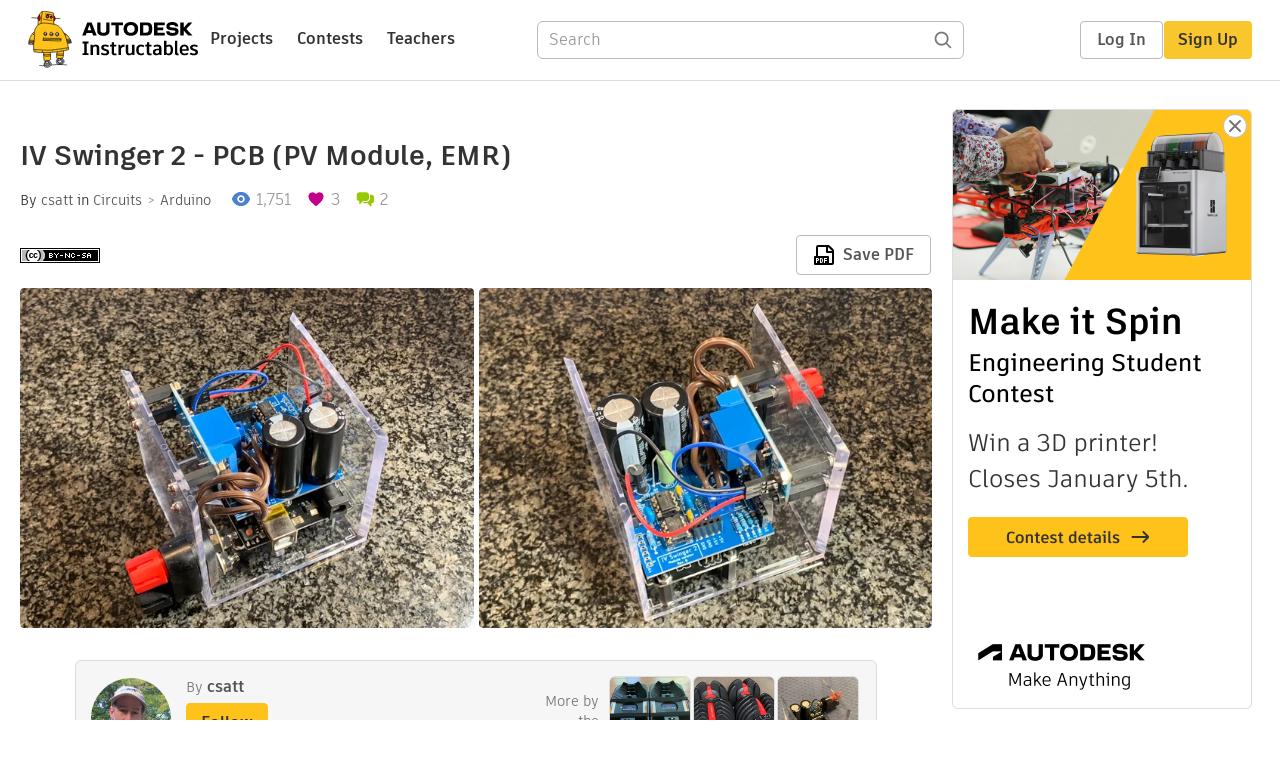

--- FILE ---
content_type: text/html; charset=utf-8
request_url: https://www.instructables.com/IV-Swinger-2-PCB-PV-Module-EMR/
body_size: 32952
content:
<!DOCTYPE html><html lang="en" class="no-js is-desktop "><head prefix="og: http://ogp.me/ns# fb: http://ogp.me/ns/fb# ibles-production: http://ogp.me/ns/fb/ibles-production#"><link rel="preload" href="/json-api/whoAmI" as="fetch" crossorigin="anonymous"><meta name="referrer" content="origin" /><meta charset="utf-8"><title>IV Swinger 2 - PCB (PV Module, EMR) : 41 Steps - Instructables</title><meta property="fb:app_id" content="140028286058792"/><meta property="og:site_name" content="Instructables"/><meta name="viewport" content="width=device-width, initial-scale=1"><meta name="description" content="IV Swinger 2 - PCB (PV Module, EMR): This Instructable is a variant of the original IV Swinger 2:
https://www.instructables.com/id/IV-Swinger-2-a-50-IV-Curve-Tracer/
If you came here from there, welcome!
Otherwise, please visit that Instructable first. You may or may not end up back he…"/><meta property="og:type" content="article"/><meta property="og:url" content="https://www.instructables.com/IV-Swinger-2-PCB-PV-Module-EMR/"/><meta property="og:image" content="https://content.instructables.com/F8B/PW67/JS0OSWJ7/F8BPW67JS0OSWJ7.jpg?auto=webp&amp;frame=1&amp;width=2100"/><meta property="og:image:width" content="3628"/><meta property="og:image:height" content="3024"/><meta property="og:title" content="IV Swinger 2 - PCB (PV Module, EMR)"/><meta property="og:description" content="IV Swinger 2 - PCB (PV Module, EMR): This Instructable is a variant of the original IV Swinger 2:
https://www.instructables.com/id/IV-Swinger-2-a-50-IV-Curve-Tracer/
If you came here from there, welcome!
Otherwise, please visit that Instructable first. You may or may not end up back he…"/><meta property="category" content="circuits"/><meta property="channel" content="arduino"/><meta name="twitter:card" content="summary_large_image"><meta name="twitter:site" content="@instructables"><meta name="twitter:title" content="IV Swinger 2 - PCB (PV Module, EMR)"/><meta name="twitter:image" content="https://content.instructables.com/F8B/PW67/JS0OSWJ7/F8BPW67JS0OSWJ7.jpg?auto=webp&amp;fit=bounds&amp;frame=1&amp;height=620&amp;width=620"/><meta name="thumbnail" content="https://content.instructables.com/F8B/PW67/JS0OSWJ7/F8BPW67JS0OSWJ7.jpg?auto=webp&amp;frame=1&amp;width=2100"/><link rel='dns-prefetch' href='//cdn.instructables.com'/><link rel='dns-prefetch' href='//content.instructables.com'/><link rel="canonical" href="https://www.instructables.com/IV-Swinger-2-PCB-PV-Module-EMR/"/><link rel="shortcut icon" type="image/x-icon" href="/assets/img/siteassets/favicon.ico"/><link rel="apple-touch-icon" href="/assets/img/siteassets/apple-touch-icon.png"/><link rel="apple-touch-icon" sizes="192x192" href="/assets/img/siteassets/apple-touch-icon-192x192.png"/><link rel="apple-touch-icon" sizes="512x512" href="/assets/img/siteassets/apple-touch-icon-512x512.png"/><script>
(function(Ibles){
    Ibles.JST = Ibles.JST || {};
    Ibles.pageContext = {};
    Ibles.isStaging = false;
    Ibles.isLoggedIn = false;
    Ibles.accessCookie = "ibleAccess";
    Ibles.loggedInCookie = "loggedIn";
    Ibles.userStorageKey = "ibleuser";
})(window.Ibles = window.Ibles || {});
</script><script>function Deferred(){var e=[],t={resolve:function(n){t.then=function(e){e(n)},t.resolve=function(){throw new Error("Deferred already resolved")};var o,a=0;for(;o=e[a++];)o(n);e=null},then:function(t){e.push(t)}};return t}Ibles.readCookie=function(e,t){return(t=RegExp("(^|; )"+encodeURIComponent(e)+"=([^;]*)").exec(document.cookie))?decodeURIComponent(t[2]):null},function(e,t){var n=t.readCookie,o=n(t.loggedInCookie),a=n(t.accessCookie);t.isLoggedIn=!!o||!!a;try{var r=localStorage.getItem(t.userStorageKey);t.user=t.isLoggedIn&&r&&JSON.parse(r),e.addEventListener("DOMContentLoaded",(function(){null!=e.umami&&umami.identify(t.user.id,{screenName:t.user.screenName,email:t.user.email,admin:t.user.admin})}))}catch(e){}}(window,Ibles),function(e,t){var n=t.className;n=n.replace(/(^|\s)no-js(\s|$)/,"$1$2");var o=Ibles.user;if(Ibles.isLoggedIn&&o){n+=" is-loggedin",o.role&&o.role.indexOf("ADMIN")>=0&&(n+=" is-admin");for(var a=o.occupations,r=0;r<a.length;r++)if(a[r].name.toLowerCase().indexOf("teacher")>=0){n+=" is-teacher";break}}t.className=n}(Ibles,document.documentElement),function(e,t){var n=[],o=[],a=[],r=/p/.test(t.readyState),i="onpageshow"in e?"pageshow":"load";function s(e){return"function"==typeof e}function l(){var e=arguments,t=e[0],o=e[e.length-1];"object"==typeof t&&t.constructor===Object&&(o=t.callback,t=t.test?t.success:t.failure),s(o)&&(!function(e){e.constructor==Array&&e.length&&a.push.apply(a,e)}(t),n.push([o]))}function d(e,n,o){var a=t.createElement("script");for(var r in a.src=e,a.async=!0,n)a.setAttribute(r,n[r]);s(o)&&(a.onload=o);var i=t.getElementsByTagName("script")[0];i.parentNode.insertBefore(a,i)}function c(e,t){r?setTimeout(e,t||32):o.push(e,t)}e.addEventListener(i,(function(){for(r=!0;o[0];)c(o.shift(),o.shift())})),e.sessionReady=l,e.loadJS=l,e.loadJsQueue=n,e.sessionReady=l,e.deferJS=function(e,t,n){s(e)?c(e):c((function(){d(e,{},t)}),n)},e.loadScript=d,e.pageScripts=a}(window,document),
/*! loadCSS. [c]2017 Filament Group, Inc. MIT License */
function(e){"use strict";e.loadCSS||(e.loadCSS=function(){});var t=loadCSS.relpreload={};if(t.support=function(){var t;try{t=e.document.createElement("link").relList.supports("preload")}catch(e){t=!1}return function(){return t}}(),t.bindMediaToggle=function(e){var t=e.media||"all";function n(){e.addEventListener?e.removeEventListener("load",n):e.attachEvent&&e.detachEvent("onload",n),e.setAttribute("onload",null),e.media=t}e.addEventListener?e.addEventListener("load",n):e.attachEvent&&e.attachEvent("onload",n),setTimeout((function(){e.rel="stylesheet",e.media="only x"})),setTimeout(n,3e3)},t.poly=function(){if(!t.support())for(var n=e.document.getElementsByTagName("link"),o=0;o<n.length;o++){var a=n[o];"preload"!==a.rel||"style"!==a.getAttribute("as")||a.getAttribute("data-loadcss")||(a.setAttribute("data-loadcss",!0),t.bindMediaToggle(a))}},!t.support()){t.poly();var n=e.setInterval(t.poly,500);e.addEventListener?e.addEventListener("load",(function(){t.poly(),e.clearInterval(n)})):e.attachEvent&&e.attachEvent("onload",(function(){t.poly(),e.clearInterval(n)}))}"undefined"!=typeof exports?exports.loadCSS=loadCSS:e.loadCSS=loadCSS}("undefined"!=typeof global?global:this);</script><script type="application/ld+json">{"@context":"https://schema.org","@type":"Article","headline":"IV Swinger 2 - PCB (PV Module, EMR)","name":"IV Swinger 2 - PCB (PV Module, EMR)","description":"IV Swinger 2 - PCB (PV Module, EMR): This Instructable is a variant of the original IV Swinger 2:\nhttps://www.instructables.com/id/IV-Swinger-2-a-50-IV-Curve-Tracer/\nIf you came here from there, welcome!\nOtherwise, please visit that Instructable first. You may or may not end up back he\u2026","datePublished":"2019-02-13","dateModified":"2023-11-01","mainEntityOfPage":{"@type":"WebPage","@id":"https://www.instructables.com/IV-Swinger-2-PCB-PV-Module-EMR/"},"image":{"@type":"ImageObject","url":"https://content.instructables.com/F8B/PW67/JS0OSWJ7/F8BPW67JS0OSWJ7.jpg?auto=webp","width":1024,"height":854},"author":{"@type":"Organization","name":"Instructables","url":"https://www.instructables.com","logo":{"@type":"ImageObject","url":"https://www.instructables.com/assets/img/logo-228x60.png","width":228,"height":60}},"publisher":{"@type":"Organization","name":"Instructables","url":"https://www.instructables.com","logo":{"@type":"ImageObject","url":"https://www.instructables.com/assets/img/logo-228x60.png","width":228,"height":60}},"contributor":{"@type":"Person","name":"csatt"}}</script><script type="application/ld+json">{"@context":"http://schema.org","@type":"BreadcrumbList","itemListElement":[{"@type":"ListItem","position":1,"name":"Circuits","item":{"@type":"WebPage","@id":"https://www.instructables.com/circuits/"}},{"@type":"ListItem","position":2,"name":"Arduino","item":{"@type":"WebPage","@id":"https://www.instructables.com/circuits/arduino/projects/"}}]}</script><script type="application/ld+json">{"@context":"http://schema.org","@type":"HowTo","name":"IV Swinger 2 - PCB (PV Module, EMR)","description":"IV Swinger 2 - PCB (PV Module, EMR): This Instructable is a variant of the original IV Swinger 2:\nhttps://www.instructables.com/id/IV-Swinger-2-a-50-IV-Curve-Tracer/\nIf you came here from there, welcome!\nOtherwise, please visit that Instructable first. You may or may not end up back he\u2026","image":{"@type":"ImageObject","url":"https://content.instructables.com/F8B/PW67/JS0OSWJ7/F8BPW67JS0OSWJ7.jpg?auto=webp","width":1024,"height":854},"step":[{"@type":"HowToStep","name":"Understand the HW Design / Choose Variant","text":"Please refer to Step 1 in the original Instructable:\nhttps://www.instructables.com/id/IV-Swinger-2-a-50-IV-Curve-Tracer/\nIf you are back here, it means you have chosen:\nPCB - PV module version, electromechanical relay (EMR)\nAttached to this step are\u2026","image":"","url":"https://www.instructables.com/IV-Swinger-2-PCB-PV-Module-EMR/#step1"},{"@type":"HowToStep","name":"Install Software","text":"Before spending time building the hardware, install the Arduino software and the IV Swinger 2 application on the laptop that you\u2019ll be using.\n  \nInstall Arduino IDE:\n     https://www.arduino.cc/en/Main/Software \n  \nInstall IV Swinger 2 app:\n    http\u2026","image":"","url":"https://www.instructables.com/IV-Swinger-2-PCB-PV-Module-EMR/#step2"},{"@type":"HowToStep","name":"Order PCB","text":"Currently, the PCB must be purchased from a manufacturing house that will actually fabricate it for your order. The downside of this is that you\u2019ll probably have to buy more than you need. I have used the following two:\nOSH Park:\n  \nhttps://oshpark.\u2026","image":"https://content.instructables.com/F5W/WD9N/JRYTRUM1/F5WWD9NJRYTRUM1.jpg?auto=webp&fit=bounds&frame=1&height=1024&width=1024","url":"https://www.instructables.com/IV-Swinger-2-PCB-PV-Module-EMR/#step3"},{"@type":"HowToStep","name":"Buy Other Parts","text":"The other necessary parts to build an IV Swinger 2 can all be purchased online from Amazon and Digi-Key.\nThe EMR PV module version bill of materials (BOM) is attached to this step. It can also be downloaded from:\n https://github.com/csatt/IV_Swinger\u2026","image":"","url":"https://www.instructables.com/IV-Swinger-2-PCB-PV-Module-EMR/#step4"},{"@type":"HowToStep","name":"Gather/buy Tools","text":" \nHolding: \n \nVise\n3rd hand tool with magnifying glass\nTape (preferably Kapton, but Scotch ok)\nLong/needle-nosed pliers\nSoldering: \n \nSoldering iron (preferably temp controlled solder station)\nTip cleaner\nRosin core solder (see Step 8 for recommende\u2026","image":"https://content.instructables.com/FNH/A7TO/JRYTRWYB/FNHA7TOJRYTRWYB.jpg?auto=webp&fit=bounds&frame=1&height=1024&width=1024","url":"https://www.instructables.com/IV-Swinger-2-PCB-PV-Module-EMR/#step5"},{"@type":"HowToStep","name":"Manually Test the Relay Module","text":"This will confirm that your relay module is the correct type (active-low trigger) and that it is functional.\n\nWith Arduino powered off:\n\nConnect relay module GND to Arduino GND with female-to-male jumper ___________\nConnect relay module VCC to Ardui\u2026","image":"https://content.instructables.com/FHC/U4B6/JRYTS6DX/FHCU4B6JRYTS6DX.jpg?auto=webp&fit=bounds&frame=1","url":"https://www.instructables.com/IV-Swinger-2-PCB-PV-Module-EMR/#step6"},{"@type":"HowToStep","name":"Prepare for Soldering","text":"Soldering NOTES:\n\nIf you don't have a lot of soldering experience, read this:Adafruit: Common Soldering Problems\nSoldering components to the PCB is pretty mistake-proof, but doing it in the order described is recommended (shortest -&gt; tallest).\nSo\u2026","image":"https://content.instructables.com/FMD/NNYQ/JRYTSJSJ/FMDNNYQJRYTSJSJ.jpg?auto=webp&fit=bounds&frame=1&height=1024&width=1024","url":"https://www.instructables.com/IV-Swinger-2-PCB-PV-Module-EMR/#step7"},{"@type":"HowToStep","name":"1/4W Resistors","text":"Solder 1/4W resistors to PCB:\n\nResistors can be inserted in either orientation. It is very important to use the correct value for each, however.\nInsert all resistors before soldering. Tape down on front to hold in place OR bend leads slightly on bac\u2026","image":"https://content.instructables.com/FE3/ALCE/JRYTSL5N/FE3ALCEJRYTSL5N.jpg?auto=webp&fit=bounds&frame=1&height=1024&width=1024","url":"https://www.instructables.com/IV-Swinger-2-PCB-PV-Module-EMR/#step8"},{"@type":"HowToStep","name":"IC Sockets","text":" Solder IC sockets to PCB \u2013 16 joints:\n\nInsert both sockets before soldering. Tape down on front to hold in place.\nMake sure notch is on the left end as marked on the PCB\nFlip board upside down and hold with vise or 3rd hand tool OR tape board to wo\u2026","image":"https://content.instructables.com/FLA/3CV8/JRYTSN91/FLA3CV8JRYTSN91.jpg?auto=webp&fit=bounds&frame=1&height=1024&width=1024","url":"https://www.instructables.com/IV-Swinger-2-PCB-PV-Module-EMR/#step9"},{"@type":"HowToStep","name":"Stacking Connectors and Female Header","text":"Solder stacking connectors and female header to PCB \u2013 30 joints:\n\nInsert stacking connectors A1, A2, and A3 and female header FH. These connectors are symmetrical, so there\u2019s no \u201cbackwards\u201d. Tape down to hold in place.\nA1 (10 pin): ________\nA2 (8 pi\u2026","image":"https://content.instructables.com/FY1/5NC4/JRYTSNOF/FY15NC4JRYTSNOF.jpg?auto=webp&fit=bounds&frame=1&height=1024&width=1024","url":"https://www.instructables.com/IV-Swinger-2-PCB-PV-Module-EMR/#step10"},{"@type":"HowToStep","name":"Screw Terminal Blocks","text":"Solder screw terminal blocks to PCB \u2013 4 joints:\n\nInsert screw terminal blocks with the openings facing left. Tape down to hold in place.\nJ1: ________\nJ2: ________\nNOTE 1: The screw terminal blocks may be 2-pin or 3-pin. If 2-pin blocks are used, ins\u2026","image":"https://content.instructables.com/F0G/YJJS/JRYTSNT6/F0GYJJSJRYTSNT6.jpg?auto=webp&fit=bounds&frame=1&height=1024&width=1024","url":"https://www.instructables.com/IV-Swinger-2-PCB-PV-Module-EMR/#step11"},{"@type":"HowToStep","name":"Filter Capacitors","text":"The small filter capacitors are not polarized, so it doesn\u2019t matter which lead goes in which hole.\nSolder 0.1uF capacitors to PCB - 4 joints:\n\nInsert both capacitors before soldering. Bend leads on back to hold in place.\nC3: ________\nC6: ________\n\nF\u2026","image":"https://content.instructables.com/FOF/Z8VO/JS0ONYIX/FOFZ8VOJS0ONYIX.jpg?auto=webp&fit=bounds&frame=1&height=1024&width=1024","url":"https://www.instructables.com/IV-Swinger-2-PCB-PV-Module-EMR/#step12"},{"@type":"HowToStep","name":"Bypass Diode","text":"The purpose of the bypass diode (15SQ100, 15A/100V) is to protect the electronics in case the PV is connected to the IV Swinger 2 backwards.\nNOTE: The PCB was designed for two 15A, 45V bypass diodes (15SQ045), but this was a design error. The single\u2026","image":"https://content.instructables.com/FHG/220M/JRYTSOG0/FHG220MJRYTSOG0.jpg?auto=webp&fit=bounds&frame=1&height=1024&width=1024","url":"https://www.instructables.com/IV-Swinger-2-PCB-PV-Module-EMR/#step13"},{"@type":"HowToStep","name":"Vertical Shunt Resistor","text":"The shunt resistor is oriented vertically on the PCB and should be soldered on at this point.\nSolder vertical shunt resistor to PCB \u2013 2 joints:\n\nBend one lead (either one) of the 5m\u03a9 shunt resistor around the resistor so that it points in the same d\u2026","image":"https://content.instructables.com/FSE/GMBY/JRYTSVJC/FSEGMBYJRYTSVJC.jpg?auto=webp&fit=bounds&frame=1&height=1024&width=1024","url":"https://www.instructables.com/IV-Swinger-2-PCB-PV-Module-EMR/#step14"},{"@type":"HowToStep","name":"Vertical Bleed Resistor","text":"The bleed resistor is oriented vertically on the PCB and should be soldered on at this point.\nSolder vertical bleed resistor to PCB \u2013 2 joints:\n\nBend one lead (either one) of the 47\u03a9 bleed resistor around the resistor so that it points in the same d\u2026","image":"https://content.instructables.com/FZ8/V1UD/JRYTSW61/FZ8V1UDJRYTSW61.jpg?auto=webp&fit=bounds&frame=1&height=1024&width=1024","url":"https://www.instructables.com/IV-Swinger-2-PCB-PV-Module-EMR/#step15"},{"@type":"HowToStep","name":"Load Capacitors","text":" Solder load capacitors to PCB:\nModule versions use 1000\u00b5F, 100V load capacitors.\nThese are polarized electrolytic capacitors, so orientation is important.\n\nInsert load capacitors in position. Stripe side (shorter lead) goes to the right \u2013 this is t\u2026","image":"https://content.instructables.com/FQP/862B/JRYTSWTG/FQP862BJRYTSWTG.jpg?auto=webp&fit=bounds&frame=1&height=1024&width=1024","url":"https://www.instructables.com/IV-Swinger-2-PCB-PV-Module-EMR/#step16"},{"@type":"HowToStep","name":"Optionally Clean Flux Residue From PCB","text":"Some people think it is important to clean off the flux residue from the PCB after soldering. It makes it looks nicer, but since the PCB sits on top of the Arduino, you don\u2019t see the back anyway.\nFunctionally, it shouldn\u2019t matter. The solder manufac\u2026","image":"","url":"https://www.instructables.com/IV-Swinger-2-PCB-PV-Module-EMR/#step17"},{"@type":"HowToStep","name":"Check for Shorts","text":"Using the digital multimeter (DMM) set on the continuity check (beep), check that there is no continuity between the following:\nPower to ground (mandatory):\n\nLeft IC socket, pin 8 to pin 4\nOR\n\nRight IC socket, pin 8 to pin 4\nOther (recommended):\n\nAl\u2026","image":"https://content.instructables.com/FU6/M65L/JRYTT0VT/FU6M65LJRYTT0VT.jpg?auto=webp&fit=bounds&frame=1&width=1024","url":"https://www.instructables.com/IV-Swinger-2-PCB-PV-Module-EMR/#step18"},{"@type":"HowToStep","name":"Insert ICs","text":"Static electricity can destroy ICs. Take off your shoes and touch something metal connected to ground before handling them, if possible.\n \nInsert TLV2462 in left socket  _________                                  \n \nMake sure dot is on the left end \u2026","image":"https://content.instructables.com/FUX/Y0BH/JRYTT21U/FUXY0BHJRYTT21U.jpg?auto=webp&fit=bounds&frame=1&width=1024","url":"https://www.instructables.com/IV-Swinger-2-PCB-PV-Module-EMR/#step19"},{"@type":"HowToStep","name":"Prepare Load Circuit Wires","text":"Prepare load circuit wires:\nNOTE: This can be any stranded AWG 18 or AWG 16 insulated wire such as from a typical household extension/lamp cord or heavier speaker wire. AWG 18 solid core is fine too&nbsp;(see alternate instructions below).\n\n\"PV-\": P\u2026","image":"https://content.instructables.com/F3J/GMID/JRYTT5A5/F3JGMIDJRYTT5A5.jpg?auto=webp&fit=bounds&frame=1&height=1024&width=1024","url":"https://www.instructables.com/IV-Swinger-2-PCB-PV-Module-EMR/#step20"},{"@type":"HowToStep","name":"Make Load Circuit Connections","text":"Refer to the drawing of off-PCB connections for this step. These connections use the load circuit wires that were prepared in the previous step.\nMake binding post connections:\n\nRemove outer nuts and washers from threaded posts\n________\n\nInsert threa\u2026","image":"https://content.instructables.com/FVX/5NOG/JRYTT6Z8/FVX5NOGJRYTT6Z8.jpg?auto=webp&fit=bounds&frame=1&height=1024&width=1024","url":"https://www.instructables.com/IV-Swinger-2-PCB-PV-Module-EMR/#step21"},{"@type":"HowToStep","name":"Make Relay Power/control Side Connections","text":"Refer to the drawings of off-PCB connections for this step. These connections use the 4-inch male-to-female jumpers.\nMake relay module control/power side (jumper) connections:\n\nConnect the BLUE jumper from PCB connector A2, pin 6 (Arduino pin D2) to\u2026","image":"https://content.instructables.com/FHQ/D0EQ/JRYTT8XI/FHQD0EQJRYTT8XI.jpg?auto=webp&fit=bounds&frame=1&height=1024&width=1024","url":"https://www.instructables.com/IV-Swinger-2-PCB-PV-Module-EMR/#step22"},{"@type":"HowToStep","name":"Check All Off-PCB Connections","text":"Check all off-PCB connections:\n\nUse the drawing of off-PCB connections and double-check that all connections match the drawing.\n__________\n\nTug all wires connected to screw-terminal blocks gently to make sure they are securely connected.\n__________","image":"","url":"https://www.instructables.com/IV-Swinger-2-PCB-PV-Module-EMR/#step23"},{"@type":"HowToStep","name":"Mate PCB With Arduino","text":"Mate PCB with Arduino:\n\nPut tape on metal USB connector housing where PCB will touch it \n________\n\nLine up stacking connector pins on bottom of the PCB with the corresponding connectors on the top of the Arduino and press the boards together, taking\u2026","image":"https://content.instructables.com/F8Z/H3YD/JRYTTEMH/F8ZH3YDJRYTTEMH.png?auto=webp&fit=bounds&frame=1","url":"https://www.instructables.com/IV-Swinger-2-PCB-PV-Module-EMR/#step24"},{"@type":"HowToStep","name":"Smoke Test","text":"NOTE: The video above is from the original non-PCB Instructable. It was much easier to see the Arduino LEDs without a PCB on top of it!\nSmoke test:\n\nConnect Arduino to laptop via USB\nCheck for smoke \u263a\n_______\n\nCheck that relay module red power LED i\u2026","image":"https://content.instructables.com/FV6/WX5C/JRYTTFKD/FV6WX5CJRYTTFKD.jpg?auto=webp&fit=bounds&frame=1&height=1024&width=1024","url":"https://www.instructables.com/IV-Swinger-2-PCB-PV-Module-EMR/#step25"},{"@type":"HowToStep","name":"Load Arduino Sketch","text":"NOTE: The video above is also from the original non-PCB Instructable.\n Load IV Swinger 2 Arduino sketch:\n\nOpen Arduino application on your computer\n________\n\nFind where the Arduino software looks for sketches: \n Arduino-&gt;Preferences-&gt;Sketchboo\u2026","image":"https://content.instructables.com/F7U/SD3O/JRYTTGDN/F7USD3OJRYTTGDN.jpg?auto=webp&fit=bounds&frame=1","url":"https://www.instructables.com/IV-Swinger-2-PCB-PV-Module-EMR/#step26"},{"@type":"HowToStep","name":"Connect Via IV Swinger 2 App","text":"NOTE: The video above is also from the original non-PCB Instructable. It also includes the first test of Step 29 in this Instructable\nConnect via IV Swinger 2 application:\n\nOpen the IV Swinger 2 application\n________\n\nVerify that \u201cSwing!\u201d button text\u2026","image":"https://content.instructables.com/F6Y/VH1X/JRYTTJTR/F6YVH1XJRYTTJTR.jpg?auto=webp&fit=bounds&frame=1","url":"https://www.instructables.com/IV-Swinger-2-PCB-PV-Module-EMR/#step27"},{"@type":"HowToStep","name":"Apply Resistor Calibration","text":"Apply resistor calibration:\n\nIn the IV Swinger 2 app, select \u201cResistors\u201d from the \u201cCalibrate\u201d menu\n________\n\nEnter the values you measured and recorded in \u201cStep 8: 1/4W resistors\u201d above.\nValues are in ohms\n________","image":"https://content.instructables.com/F9N/ZVFN/JRYTTKK3/F9NZVFNJRYTTKK3.png?auto=webp&fit=bounds&frame=1","url":"https://www.instructables.com/IV-Swinger-2-PCB-PV-Module-EMR/#step28"},{"@type":"HowToStep","name":"Sanity Tests","text":"NOTE: The video above is also from the original non-PCB Instructable. The \"nothing connected\" test is in the video attached to Step 27.\nSanity tests:\n\n\u201cNothing connected\u201d test\nClick the \u201cSwing!\u201d button. You should see an error dialog saying \u201cERROR: \u2026","image":"https://content.instructables.com/F9S/FR17/JRYTTL3O/F9SFR17JRYTTL3O.jpg?auto=webp&fit=bounds&frame=1","url":"https://www.instructables.com/IV-Swinger-2-PCB-PV-Module-EMR/#step29"},{"@type":"HowToStep","name":"Prepare for Case and Final Assembly","text":"The acrylic baseball display case used for the IV Swinger 2 enclosure needs to have several holes drilled through it for attachments.\nCase side definitions (see photo):\n \nFront: side with the USB connector\nBack: side opposite from front\nLeft: side w\u2026","image":"https://content.instructables.com/FA9/OS2S/JRYTTMH9/FA9OS2SJRYTTMH9.png?auto=webp&fit=bounds&frame=1","url":"https://www.instructables.com/IV-Swinger-2-PCB-PV-Module-EMR/#step30"},{"@type":"HowToStep","name":"Mark Holes for Arduino Standoffs","text":"IMPORTANT: For this step and the next three, look straight down with one eye when making the Sharpie dots (the plastic distorts/refracts if you look at an angle, and you\u2019ll miss the mark).\nMark holes for Arduino standoffs:\n\nAttach four 15mm standoff\u2026","image":"https://content.instructables.com/FW6/5EPR/JRYTTNPE/FW65EPRJRYTTNPE.jpg?auto=webp&fit=bounds&frame=1&height=1024&width=1024","url":"https://www.instructables.com/IV-Swinger-2-PCB-PV-Module-EMR/#step31"},{"@type":"HowToStep","name":"Mark Holes for Relay Module Standoffs","text":" Mark holes for relay module:\n\nAttach 4 standoffs to relay module:\nDisconnect all wires from relay module\n________\n\nInsert threaded/male end of each standoff through its hole in the relay module from the back\n________\n\nScrew nut on the threaded end \u2026","image":"https://content.instructables.com/FGL/T2GS/JRYTTPB8/FGLT2GSJRYTTPB8.jpg?auto=webp&fit=bounds&frame=1&height=1024&width=1024","url":"https://www.instructables.com/IV-Swinger-2-PCB-PV-Module-EMR/#step32"},{"@type":"HowToStep","name":"Mark Holes for Binding Posts","text":"Mark holes for binding posts:\n\nRemove top nuts, washers, cable rings, and bottom nuts from the binding posts. Remove the black plastic backing plate.\n________\n\nHold the plastic backing plate in position on the inside of the left side of the case. It\u2026","image":"https://content.instructables.com/FC2/YOXM/JS0OOPC8/FC2YOXMJS0OOPC8.jpg?auto=webp&fit=bounds&frame=1&height=1024&width=1024","url":"https://www.instructables.com/IV-Swinger-2-PCB-PV-Module-EMR/#step33"},{"@type":"HowToStep","name":"Drill Marked Holes","text":"NOTE: The video above is also from the original Instructable which has a slightly different hole pattern. But it is very similar. Note that I've had complete success without using water.\nDrill 10 marked holes:\n\nUse something pointy to make an indent\u2026","image":"https://content.instructables.com/F23/CM4Z/JRYTTREJ/F23CM4ZJRYTTREJ.jpg?auto=webp&fit=bounds&frame=1","url":"https://www.instructables.com/IV-Swinger-2-PCB-PV-Module-EMR/#step34"},{"@type":"HowToStep","name":"Install Binding Posts","text":"Install binding posts:\n\nInsert the binding posts through their holes with the RED terminal toward the TOP of the case\n________\n\nSlide backing plate over the posts on the inside of the case\n________\n\nThread nuts on the posts and tighten down\n________","image":"https://content.instructables.com/FBH/I9FO/JRYTUTB5/FBHI9FOJRYTUTB5.jpg?auto=webp&fit=bounds&frame=1&height=1024&width=1024","url":"https://www.instructables.com/IV-Swinger-2-PCB-PV-Module-EMR/#step35"},{"@type":"HowToStep","name":"Install Arduino and PCB","text":"Install Arduino (without PCB) in case:\n\nAttach the one Arduino standoff that won\u2019t have a nut onto the bottom of the case with an M3 screw\n________\n\nInsert the Arduino, put the lid on the case, and screw down the other three standoffs with M3 screws\u2026","image":"https://content.instructables.com/FVI/AYSQ/JRYTUW8H/FVIAYSQJRYTUW8H.jpg?auto=webp&fit=bounds&frame=1&height=1024&width=1024","url":"https://www.instructables.com/IV-Swinger-2-PCB-PV-Module-EMR/#step36"},{"@type":"HowToStep","name":"Install Relay Module ","text":"Reconnect wires to screw-down side of relay module:\nThis needs to be done BEFORE the relay module is attached to the case, while you still have screwdriver access.\n\nRestore connections as before, following the off-PCB connections drawing.\n_________\n\u2026","image":"https://content.instructables.com/FYB/W8MK/JS0ONVMR/FYBW8MKJS0ONVMR.jpg?auto=webp&fit=bounds&frame=1&height=1024&width=1024","url":"https://www.instructables.com/IV-Swinger-2-PCB-PV-Module-EMR/#step37"},{"@type":"HowToStep","name":"Restore Binding Post Connections","text":"Restore connections to binding posts:\n\nRestore connections as before, following the off-PCB connections drawing. Tighten nuts securely.\n_________","image":"https://content.instructables.com/FA9/KEAH/JRYTV07W/FA9KEAHJRYTV07W.jpg?auto=webp&fit=bounds&frame=1&height=1024&width=1024","url":"https://www.instructables.com/IV-Swinger-2-PCB-PV-Module-EMR/#step38"},{"@type":"HowToStep","name":"Drill USB Connector Hole","text":" Drill USB connector hole:\n\nPut the lid on the case\n_________\n\nMake indentation in the exact center of the USB connector using the tip of the Forstner bit (or whatever pointy thing you used for the other drill-starting indentations). NOTE: it is ver\u2026","image":"https://content.instructables.com/FZU/Q5ZR/JS0OQTS6/FZUQ5ZRJS0OQTS6.jpg?auto=webp&fit=bounds&frame=1&height=1024&width=1024","url":"https://www.instructables.com/IV-Swinger-2-PCB-PV-Module-EMR/#step39"},{"@type":"HowToStep","name":"Make PV Cables","text":" Make PV cables:\nTo connect to a standard PV module, you need cables with MC4 connectors. \nIt is not necessary to use the same heavy gauge cable that is used in a rooftop solar installation (and on the modules themselves), assuming you only need the\u2026","image":"https://content.instructables.com/FFW/OLO5/JRYTV2VH/FFWOLO5JRYTV2VH.jpg?auto=webp&fit=bounds&frame=1&height=1024&width=1024","url":"https://www.instructables.com/IV-Swinger-2-PCB-PV-Module-EMR/#step40"},{"@type":"HowToStep","name":"Final Test","text":"Your IV Swinger 2 is now complete!\nRepeat the tests you did in \u201cStep 29: Sanity tests\u201d to make sure everything got hooked back up correctly.\nYou may now test it with a real PV module.\nIf accuracy is important to you, see the IV Swinger 2 User Guide \u2026","image":"","url":"https://www.instructables.com/IV-Swinger-2-PCB-PV-Module-EMR/#step41"}]}</script><link href="/assets/BUNDLES/global_desktop_bs2_css.min.css?c=1e5b6301eb" rel="stylesheet" type="text/css" media="screen" /><link href="/assets/scss/global.css?c=1e5b6301eb" rel="stylesheet" type="text/css" media="screen" /><link rel="preload" href="/assets/fonts/artifakt-element-regular.woff2" as="font" type="font/woff2" crossorigin="anonymous"><link rel="preload" href="/assets/fonts/artifakt-element-medium.woff2" as="font" type="font/woff2" crossorigin="anonymous"><link rel="preload" href="/assets/fonts/artifakt-element-bold.woff2" as="font" type="font/woff2" crossorigin="anonymous"><link rel="preload" href="/assets/fonts/artifakt-legend-regular.woff2" as="font" type="font/woff2" crossorigin="anonymous"><link rel="preload" href="/assets/fonts/artifakt-legend-bold.woff2" as="font" type="font/woff2" crossorigin="anonymous"><link href="/assets/scss/artifakt.css?c=1e5b6301eb" rel="stylesheet" type="text/css" media="screen" /><link href="/assets/BUNDLES/ible_desktop_css.min.css?c=1e5b6301eb" rel="stylesheet" type="text/css" media="screen" /><link href="/assets/BUNDLES/ible_print_css.min.css?c=1e5b6301eb" rel="stylesheet" type="text/css" media="print" /><link href="/assets/scss/instructable.css?c=1e5b6301eb" rel="stylesheet" type="text/css" media="screen" /><link rel="stylesheet" href="/assets/js_bundles/403b5fa8e1/main-CIjVy2mG.css" /><script type="module" crossorigin="" src="/assets/js_bundles/403b5fa8e1/main-o6l6Untk.js"></script><script type="text/javascript" src="https://js-cdn.dynatrace.com/jstag/1672bab6729/bf86358stq/17188ffd570aec1_complete.js" crossorigin="anonymous"></script><script defer src="/script.js" data-website-id="d961f64b-37e9-4704-8b1d-505f4230afe5" data-do-not-track="true"></script></head><body class=""><div id="site-announcements" class="site-announcements"><div class="site-announcements-content"></div></div><header id="site-header" class="responsive-header"></header><main><div id="react-container" class=""></div><div class="instructable"><div class="instructable-content"><article id="article" class="full-wrapper category-content-circuits"><header class="article-header" data-location="header"><div class="promo-top"><img class="promo-hide"
                 src="/assets/svg/close-ad.svg"
                 alt="Hide" title="Hide"/><a href="https://www.instructables.com/contest/makeitspin25" class="promo-link"><img src="//images.ctfassets.net/jl5ii4oqrdmc/4yplU7nAk0lm4Q3LuFIVDN/b177646a6830b549e2914bf89d747197/spin-Contest2-1940x500-2.png?w=1940&fm=webp" width="970" height="250" /></a></div><h1 class="header-title">IV Swinger 2 - PCB (PV Module, EMR)</h1><div class="sub-header"><div class="header-byline">
            By <a href="/member/csatt/" rel="author">csatt</a>
            
            
                in <a class="category" href="/circuits/">Circuits</a><a class="channel" href="/circuits/arduino/projects/">Arduino</a></div><div class="header-stats"><p class="svg-views view-count">1,751</p><p class="svg-favorite active favorite-count">3</p><a href="#ible-footer-portal" class="svg-comments active comment-count">2</a></div></div><div class="sub-header header-meta-actions"><div class="header-meta"><span class="posted-date"></span><button class="license-btn" data-url="https://creativecommons.org/licenses/by-nc-sa/4.0/"><img alt="license" src="/assets/img/license/by-nc-sa_small.png"/></button></div><div
                id="ible-actions-portal"
                data-urlstring="IV-Swinger-2-PCB-PV-Module-EMR"
                data-id="EXM9BOYJRKYXONC"
                data-status="PUBLISHED"
            ></div></div></header><div class="article-body"><section id="intro" class="step" data-stepid="SOJ987QJRKYXONB"><h2 class="step-title sr-only">Introduction: IV Swinger 2 - PCB (PV Module, EMR)</h2><div class="mediaset"></div><noscript><div class="no-js-photoset"><img loading="lazy" alt="IV Swinger 2 - PCB (PV Module, EMR)" src="https://content.instructables.com/FMV/LV5J/JRYTSJY1/FMVLV5JJRYTSJY1.jpg?auto=webp&amp;fit=bounds&amp;frame=1&amp;height=1024&amp;width=1024auto=webp&amp;frame=1&amp;height=300"><img loading="lazy" alt="IV Swinger 2 - PCB (PV Module, EMR)" src="https://content.instructables.com/FJD/C6RJ/JRYTSJX3/FJDC6RJJRYTSJX3.jpg?auto=webp&amp;fit=bounds&amp;frame=1&amp;height=1024&amp;width=1024auto=webp&amp;frame=1&amp;height=300"></div></noscript><div class="author-promo clearfix"><div class="author-promo-row"><div class="byline"><a class="avatar" rel="author" href="/member/csatt/"><img class="lazyload" data-src="https://content.instructables.com/FTA/IRPR/J26EYW6K/FTAIRPRJ26EYW6K.jpg?auto=webp&amp;crop=1%3A1&amp;frame=1&amp;width=130" src="/assets/img/pixel.png" alt="csatt"><noscript><img  src="https://content.instructables.com/FTA/IRPR/J26EYW6K/FTAIRPRJ26EYW6K.jpg?auto=webp&amp;crop=1%3A1&amp;frame=1&amp;width=130" alt="csatt"/></noscript></a><span class="author-name">By <a class="author" rel="author" href="/member/csatt/">csatt</a></span><a class="author-site"
               rel="noreferrer noopener nofollow"
               href=""
               target="_blank"></a><span class="author-follow"><button class="btn btn-yellow follow-btn">Follow</button></span></div></div><div class="recent-ibles promoted-content clearfix "><span class="promoted-items-label">
                More by the author:
            </span><div class="promoted-items list-unstyled pull-right"><div data-id="" class="promoted-item-thumbnail thumbnail instructable-thumbnail"><div class="image-wrapper"><a href="/Wood-Base-v2-for-Bowflex-552-Dumbbells/"><img class="lazyload" data-src="https://content.instructables.com/FSB/R816/L2LVJXUY/FSBR816L2LVJXUY.png?auto=webp&amp;crop=1%3A1&amp;frame=1&amp;width=130" src="/assets/img/pixel.png" alt="Wood Base (v2) for Bowflex 552 Dumbbells"><noscript><img  src="https://content.instructables.com/FSB/R816/L2LVJXUY/FSBR816L2LVJXUY.png?auto=webp&amp;crop=1%3A1&amp;frame=1&amp;width=130" alt="Wood Base (v2) for Bowflex 552 Dumbbells"/></noscript></a></div></div><div data-id="" class="promoted-item-thumbnail thumbnail instructable-thumbnail"><div class="image-wrapper"><a href="/Wood-Base-for-Bowflex-552-Dumbbells/"><img class="lazyload" data-src="https://content.instructables.com/FH8/CVIM/L1AQ6NM6/FH8CVIML1AQ6NM6.png?auto=webp&amp;crop=1%3A1&amp;frame=1&amp;width=130" src="/assets/img/pixel.png" alt="Wood Base (v1) for Bowflex 552 Dumbbells"><noscript><img  src="https://content.instructables.com/FH8/CVIM/L1AQ6NM6/FH8CVIML1AQ6NM6.png?auto=webp&amp;crop=1%3A1&amp;frame=1&amp;width=130" alt="Wood Base (v1) for Bowflex 552 Dumbbells"/></noscript></a></div></div><div data-id="" class="promoted-item-thumbnail thumbnail instructable-thumbnail"><div class="image-wrapper"><a href="/IV-Swinger-2-PCB-PV-Module-FET/"><img class="lazyload" data-src="https://content.instructables.com/F1G/C2JK/KYXBWXG5/F1GC2JKKYXBWXG5.jpg?auto=webp&amp;crop=1%3A1&amp;frame=1&amp;width=130" src="/assets/img/pixel.png" alt="IV Swinger 2 - PCB (PV Module, FET)"><noscript><img  src="https://content.instructables.com/F1G/C2JK/KYXBWXG5/F1GC2JKKYXBWXG5.jpg?auto=webp&amp;crop=1%3A1&amp;frame=1&amp;width=130" alt="IV Swinger 2 - PCB (PV Module, FET)"/></noscript></a></div></div></div></div><div class="about about-full">
            
                
                    About: I used to get paid for designing computer and networking hardware and software.  Now I design stuff for fun and give it away.
                
            
            <span class="author-link"><a class="more-link" rel="author" href="/member/csatt/">More About csatt &raquo;</a></span></div></div><div class="step-body"><p>This Instructable is a variant of the original IV Swinger 2:</p><p><a href="https://www.instructables.com/id/IV-Swinger-2-a-50-IV-Curve-Tracer/" rel="noopener noreferrer">https://www.instructables.com/id/IV-Swinger-2-a-50-IV-Curve-Tracer/</a></p><p>If you came here from there, welcome!</p><p>Otherwise, <strong><u>please visit that Instructable first.</u></strong> You may or may not end up back here depending on which variant you have chosen.</p></div></section><section id="step1" class="step" data-stepid="SDQOZO3JRV8BDT6"><h2 class="step-title">Step 1: Understand the HW Design / Choose Variant</h2><div class="step-body"><p>Please refer to Step 1 in the original Instructable:</p><p><a href="https://www.instructables.com/id/IV-Swinger-2-a-50-IV-Curve-Tracer/" rel="noopener noreferrer">https://www.instructables.com/id/IV-Swinger-2-a-50-IV-Curve-Tracer/</a></p><p><u>If you are back here, it means you have chosen:</u></p><p><strong>PCB - PV module version, electromechanical relay (EMR)</strong></p><p>Attached to this step are the following:</p><ul><li>PDF of the steps of this Instructable </li><li>PDF of the schematic of this version </li><li>PDF with images of the top and bottom of the PCB</li></ul></div><div class="downloads"><h3 class="sr-only">Attachments</h3><ul id="attachments" class="ible-files unstyled list-unstyled"><li class="file-info clearfix"><a class="thumb-wrapper" href="https://content.instructables.com/FUA/LY9D/L05AC8W7/FUALY9DL05AC8W7.pdf" download="IV_Swinger2_EMR_mod_PCB_Step_by_Step_v1.03.pdf"><span class="file-thumb"><img class="lazyload tiny-img" data-src="https://content.instructables.com/static/image/attachment-PDF.png" src="/assets/img/pixel.png" alt="download {{ file.name }}"><noscript><img class="tiny-img" src="https://content.instructables.com/static/image/attachment-PDF.png" alt="download {{ file.name }}"/></noscript></span><span class="title">IV_Swinger2_EMR_mod_PCB_Step_by_Step_v1.03.pdf</span></a><div class="file-actions"><a href="https://content.instructables.com/FUA/LY9D/L05AC8W7/FUALY9DL05AC8W7.pdf" download="IV_Swinger2_EMR_mod_PCB_Step_by_Step_v1.03.pdf" class="btn pull-right">Download</a></div></li><li class="file-info clearfix"><a class="thumb-wrapper" href="https://content.instructables.com/FHP/BEWS/JRV8BEJC/FHPBEWSJRV8BEJC.pdf" download="IV_Swinger_2_module_sch.pdf"><span class="file-thumb"><img class="lazyload tiny-img" data-src="https://content.instructables.com/static/image/attachment-PDF.png" src="/assets/img/pixel.png" alt="download {{ file.name }}"><noscript><img class="tiny-img" src="https://content.instructables.com/static/image/attachment-PDF.png" alt="download {{ file.name }}"/></noscript></span><span class="title">IV_Swinger_2_module_sch.pdf</span></a><div class="file-actions"><a href="https://content.instructables.com/FHP/BEWS/JRV8BEJC/FHPBEWSJRV8BEJC.pdf" download="IV_Swinger_2_module_sch.pdf" class="btn pull-right">Download</a></div></li><li class="file-info clearfix"><a class="thumb-wrapper" href="https://content.instructables.com/FW6/VAZ5/JRV8BET9/FW6VAZ5JRV8BET9.pdf" download="IV_Swinger_2_module_brd.pdf"><span class="file-thumb"><img class="lazyload tiny-img" data-src="https://content.instructables.com/static/image/attachment-PDF.png" src="/assets/img/pixel.png" alt="download {{ file.name }}"><noscript><img class="tiny-img" src="https://content.instructables.com/static/image/attachment-PDF.png" alt="download {{ file.name }}"/></noscript></span><span class="title">IV_Swinger_2_module_brd.pdf</span></a><div class="file-actions"><a href="https://content.instructables.com/FW6/VAZ5/JRV8BET9/FW6VAZ5JRV8BET9.pdf" download="IV_Swinger_2_module_brd.pdf" class="btn pull-right">Download</a></div></li></ul></div></section><section id="step2" class="step" data-stepid="SWWX21HJRV8BGDM"><h2 class="step-title">Step 2: Install Software</h2><div class="step-body"><p>Before spending time building the hardware, install the Arduino software and the IV Swinger 2 application on the laptop that you’ll be using.</p><ul><li>Install Arduino IDE:</li></ul><p><a href="https://www.arduino.cc/en/Main/Software" rel="nofollow noopener noreferrer"> https://www.arduino.cc/en/Main/Software </a></p><ul><li>Install IV Swinger 2 app:</li></ul><p><a href="https://github.com/csatt/IV_Swinger/releases/latest" rel="nofollow noopener noreferrer">https://github.com/csatt/IV_Swinger/releases/latest</a></p><p>Make sure both of the above come up before proceeding. If necessary, upgrade the OS on your computer</p></div></section><section id="step3" class="step" data-stepid="SEOU5L3JRV8BGJD"><h2 class="step-title">Step 3: Order PCB</h2><div class="mediaset"></div><noscript><div class="no-js-photoset"><img loading="lazy" alt="Order PCB" src="https://content.instructables.com/F5W/WD9N/JRYTRUM1/F5WWD9NJRYTRUM1.jpg?auto=webp&amp;fit=bounds&amp;frame=1&amp;height=1024&amp;width=1024auto=webp&amp;frame=1&amp;height=300"></div></noscript><div class="step-body"><p>Currently, the PCB must be purchased from a manufacturing house that will actually fabricate it for your order. The downside of this is that you’ll probably have to buy more than you need. I have used the following two:</p><p><u>OSH Park:</u></p><ul><li><a href="https://oshpark.com/" rel="nofollow noopener noreferrer">https://oshpark.com</a></li><li>Made in USA</li><li>Cost: $25 for 3 PCBs (includes shipping)</li><li>Time: &lt; 12 days to ship</li></ul><p><u>PCBWay:</u></p><ul><li><a href="https://www.pcbway.com/" rel="nofollow noopener noreferrer">https://www.pcbway.com</a></li><li>Made in China</li><li>Cost: $5 for 10 PCBs + shipping ($16 DHL to CA)</li><li>Time: &lt; 5 days to ship</li></ul><p>Amazingly, I have put in orders to PCBWay on a Monday and had the boards in my hands in California on Friday.</p><p>I have shared this PCB design on PCBWay, and you can order it directly using the following link:</p><p><a href="https://www.pcbway.com/project/shareproject/W112835ASR3_IV_Swinger_2_module_Rev_B_2019_01_06.html" rel="nofollow noopener noreferrer">https://www.pcbway.com/project/shareproject/W112835ASR3_IV_Swinger_2_module_Rev_B_2019_01_06.html</a></p><p>Alternately, you can order PCBs from OSH Park (or anywhere else) by uploading the ZIP archive of the Gerber files, which are found in the GitHub repository:</p><p>IV_Swinger/PCB/IV_Swinger_2_module/Gerber/*.zip</p><p>Soon, I hope to find someone who wants to sell individual PCBs on eBay (possibly in kits, that include all the other parts too).</p></div></section><section id="step4" class="step" data-stepid="SZSR8N9JRV8BGKM"><h2 class="step-title">Step 4: Buy Other Parts</h2><div class="step-body"><p>The other necessary parts to build an IV Swinger 2 can all be purchased online from Amazon and Digi-Key.</p><p>The EMR PV module version bill of materials (BOM) is attached to this step. It can also be downloaded from:</p><p><a href="https://github.com/csatt/IV_Swinger/raw/master/PCB/BOM/emr_mod_BOM.pdf" rel="nofollow noopener noreferrer"> https://github.com/csatt/IV_Swinger/raw/master/PCB/BOM/emr_mod_BOM.pdf</a></p><p>The BOM has an Amazon link and a Digi-Key link at the bottom. The Amazon link is a “wish list” that can be used to populate your cart. Some of the items come in quantities larger (in some cases much larger) than needed to build a single IV Swinger 2. You may, of course, choose to find equivalents that are offered in smaller quantities. Also, many of the items are things that you may already have, so don’t necessarily just blindly order everything on the list.</p><p>The Digi-Key link is a pre-populated shopping cart. Again, you’ll want to check if you already have any of the items before ordering.</p><p>In both cases, it is possible (or probable) that certain items will go out of stock or be discontinued, so you’ll have to find suitable substitutions. Note that some of the Digi-Key items have ALT_n (e.g., ALT_1, ALT_2) in the “Customer Reference field. These should only be ordered if the primary version of the same part is marked as “backorder”.</p><p>Alternately, the following CSV file may be used to order from Digi-Key, Mouser or possibly other suppliers that support uploading a BOM spreadsheet. It includes the manufacturer, manufacturer’s part number, Digi-Key part number, and Mouser part number:&nbsp;</p><p><a href="https://github.com/csatt/IV_Swinger/raw/master/PCB/BOM/DigiKeyMouser/emr_mod_DigiKey_Mouser.csv" rel="nofollow noopener noreferrer">https://github.com/csatt/IV_Swinger/raw/master/PCB/BOM/DigiKeyMouser/emr_mod_DigiKey_Mouser.csv</a></p><p>Also included below is the link to donate to the original Arduino developers. I donate $5 for each $10 Arduino clone that I buy. This is your choice, but I think it is the right thing to do.</p><p>Donate to Arduino.cc:</p><p><a href="https://www.arduino.cc/en/Main/Contribute" rel="nofollow noopener noreferrer"> https://www.arduino.cc/en/Main/Contribute</a></p></div><div class="downloads"><h3 class="sr-only">Attachments</h3><ul id="attachments" class="ible-files unstyled list-unstyled"><li class="file-info clearfix"><a class="thumb-wrapper" href="https://content.instructables.com/F5B/3R5M/L05AC906/F5B3R5ML05AC906.pdf" download="emr_mod_BOM.pdf"><span class="file-thumb"><img class="lazyload tiny-img" data-src="https://content.instructables.com/static/image/attachment-PDF.png" src="/assets/img/pixel.png" alt="download {{ file.name }}"><noscript><img class="tiny-img" src="https://content.instructables.com/static/image/attachment-PDF.png" alt="download {{ file.name }}"/></noscript></span><span class="title">emr_mod_BOM.pdf</span></a><div class="file-actions"><a href="https://content.instructables.com/F5B/3R5M/L05AC906/F5B3R5ML05AC906.pdf" download="emr_mod_BOM.pdf" class="btn pull-right">Download</a></div></li></ul></div></section><section id="step5" class="step" data-stepid="SNKEJZ1JRV8BGQT"><h2 class="step-title">Step 5: Gather/buy Tools</h2><div class="mediaset"></div><noscript><div class="no-js-photoset"><img loading="lazy" alt="Gather/buy Tools" src="https://content.instructables.com/FNH/A7TO/JRYTRWYB/FNHA7TOJRYTRWYB.jpg?auto=webp&amp;fit=bounds&amp;frame=1&amp;height=1024&amp;width=1024auto=webp&amp;frame=1&amp;height=300"><img loading="lazy" alt="Gather/buy Tools" src="https://content.instructables.com/FP2/1ZUR/JRYTRXJ3/FP21ZURJRYTRXJ3.jpg?auto=webp&amp;fit=bounds&amp;frame=1&amp;height=1024&amp;width=1024auto=webp&amp;frame=1&amp;height=300"><img loading="lazy" alt="Gather/buy Tools" src="https://content.instructables.com/FQC/3LTY/JRYTRZYW/FQC3LTYJRYTRZYW.jpg?auto=webp&amp;fit=bounds&amp;frame=1&amp;height=1024&amp;width=1024auto=webp&amp;frame=1&amp;height=300"><img loading="lazy" alt="Gather/buy Tools" src="https://content.instructables.com/FU9/J9LX/JRYTRX59/FU9J9LXJRYTRX59.jpg?auto=webp&amp;fit=bounds&amp;frame=1&amp;height=1024&amp;width=1024auto=webp&amp;frame=1&amp;height=300"><img loading="lazy" alt="Gather/buy Tools" src="https://content.instructables.com/FDM/JZC5/JRYTS2MI/FDMJZC5JRYTS2MI.jpg?auto=webp&amp;fit=bounds&amp;frame=1&amp;height=1024&amp;width=1024auto=webp&amp;frame=1&amp;height=300"></div></noscript><div class="step-body"><ul><li>Holding:<br><ul><li>Vise</li><li>3rd hand tool with magnifying glass</li><li>Tape (preferably Kapton, but Scotch ok)</li><li>Long/needle-nosed pliers</li></ul></li><li>Soldering:<br><ul><li>Soldering iron (preferably temp controlled solder station)</li><li>Tip cleaner</li><li>Rosin core solder (see Step 8 for recommended type)</li><li>Solder sucker or solder wick</li></ul></li><li>Cutting:<br><ul><li>Wire cutter (flush cut)</li><li>Wire stripper</li></ul></li><li>Drilling:<br><ul><li>Drill</li><li>1/16" bit (pilot for 9/64")</li><li>9/64" bit (standoffs)</li><li>11/64" bit (pilot for 13/64")</li><li>13/64" bit (binding posts)</li><li>3/8" Forstner bit (preferred - USB cable hole)<br><ul><li>Alternate: 1/8”, 3/16”, 7/32”, 1/4”, 9/32”, 5/16”, 11/32”, 3/8”, and 25/64” normal bits</li></ul></li></ul></li><li>Other:<br><ul><li>Digital Multimeter (DMM)</li><li>Small Phillips screwdriver</li><li>9V battery</li><li>Sharpie</li><li>Ruler</li><li>Water spray bottle</li></ul></li></ul></div></section><section id="step6" class="step" data-stepid="SBSJYHIJRV8BGWQ"><h2 class="step-title">Step 6: Manually Test the Relay Module</h2><div class="mediaset"></div><noscript><div class="no-js-photoset"></div></noscript><div class="step-body"><p>This will confirm that your relay module is the correct type (active-low trigger) and that it is functional.</p><ul><li>With Arduino powered off:<br><ul><li>Connect relay module GND to Arduino GND with female-to-male jumper ___________</li><li>Connect relay module VCC to Arduino 5V with female-to-male jumper ___________</li><li>Connect female-to-male jumper to relay module IN (male end not connected) ___________</li></ul></li><li>Connect Arduino to laptop with USB cable:<br><ul><li>Arduino: green LED should be on ___________</li><li>Arduino: yellow LED should be blinking once per second (assuming fresh-out-of box Arduino, running the default "Blink" sketch) ___________</li><li>Relay module: red power LED should be on, green LED should be off ___________</li><li>Relay module: C (middle) terminal should have continuity with NC (bottom) terminal and no continuity with NO (top) terminal ___________</li></ul></li><li>Connect the male end of the jumper from the relay module IN pin to the GND socket near the blinking yellow LED on the Arduino ___________<br><ul><li>Relay module: should click and green LED should come on ___________</li><li>Relay module: C (middle) terminal should have continuity with NO (top) terminal and no continuity with NC (bottom) terminal ___________</li></ul></li><li>Connect the male end of the jumper from the relay module IN pin to the "13" socket near the blinking yellow LED on the Arduino ___________<br><ul><li>Relay module: should click once per second ___________</li><li>Relay module: green LED should blink exactly opposite from the Arduino's yellow LED ___________</li></ul></li></ul><p><strong>NOTE: </strong>If your relay module behaves in the opposite manner from that described in each of the above three steps, that indicates that it is the wrong type, i.e. it has an active-high trigger instead of an active-low trigger. Your relay module may have a jumper that selects active-high/low, in which case you should change the jumper and try again. Otherwise, don’t despair – there is a configuration setting in the software Preferences that will allow you to use your active-high relay.</p></div></section><section id="step7" class="step" data-stepid="SBCJ8IGJRV8BHH1"><h2 class="step-title">Step 7: Prepare for Soldering</h2><div class="mediaset"></div><noscript><div class="no-js-photoset"><img loading="lazy" alt="Prepare for Soldering" src="https://content.instructables.com/FMD/NNYQ/JRYTSJSJ/FMDNNYQJRYTSJSJ.jpg?auto=webp&amp;fit=bounds&amp;frame=1&amp;height=1024&amp;width=1024auto=webp&amp;frame=1&amp;height=300"></div></noscript><div class="step-body"><p><strong><u>Soldering NOTES:</u></strong></p><ul><li>If you don't have a lot of soldering experience, read this:<br><a href="https://learn.adafruit.com/adafruit-guide-excellent-soldering/common-problems" rel="nofollow noopener noreferrer">Adafruit: Common Soldering Problems</a></li><li>Soldering components to the PCB is pretty mistake-proof, but doing it in the order described is recommended (shortest -&gt; tallest).</li><li>Some components have a correct and an incorrect orientation and some don’t matter. Pay attention to the instructions.</li><li>I highly recommend using 63/37 0.031” (or 0.8mm) rosin core solder. Yes, it is 37% lead, but it is not a health risk for you (really), and environmentally insignificant when used by hobbyists. You’ll solder like a pro.</li></ul></div></section><section id="step8" class="step" data-stepid="S6JORD5JRV8BHTS"><h2 class="step-title">Step 8: 1/4W Resistors</h2><div class="mediaset"></div><noscript><div class="no-js-photoset"><img loading="lazy" alt="1/4W Resistors" src="https://content.instructables.com/FE3/ALCE/JRYTSL5N/FE3ALCEJRYTSL5N.jpg?auto=webp&amp;fit=bounds&amp;frame=1&amp;height=1024&amp;width=1024auto=webp&amp;frame=1&amp;height=300"><img loading="lazy" alt="1/4W Resistors" src="https://content.instructables.com/FCM/91XT/JRYTSNKN/FCM91XTJRYTSNKN.jpg?auto=webp&amp;fit=bounds&amp;frame=1&amp;height=1024&amp;width=1024auto=webp&amp;frame=1&amp;height=300"></div></noscript><div class="step-body"><p><strong>Solder 1/4W resistors to PCB:</strong></p><ul><li>Resistors can be inserted in either orientation. It is very important to use the correct value for each, however.</li></ul><p class="ql-indent-1">Insert all resistors before soldering. Tape down on front to hold in place OR bend leads slightly on back.</p><ul><li><strong>PV module version (EMR) – 16 joints: </strong></li><li class="ql-indent-1">R1 (150k): _______</li><li class="ql-indent-1">R2 (7.5k): _______</li><li class="ql-indent-1">R3 (1k): _______</li><li class="ql-indent-1">R4 (1k): _______</li><li class="ql-indent-1">R5 (22k): _______</li><li class="ql-indent-1">R6 (22k): _______</li><li class="ql-indent-1">RF (75k): _______</li><li class="ql-indent-1">RG (1k): _______</li><li>Flip board upside down and hold with vise or 3rd hand tool OR tape board to work surface. Solder all 16 leads</li></ul><p class="ql-indent-1">_______</p><ul><li>Inspect with magnifying glass to make sure all joints are good and there are no solder bridges</li></ul><p class="ql-indent-1">_______</p><p class="ql-indent-1">NOTE: A solder bridge is ok between the ends of RF and RG</p><ul><li>Trim all leads</li></ul><p class="ql-indent-1">_______</p><p><strong>Use multimeter to measure exact resistances of soldered resistors: </strong></p><ul><li>With the PCB still upside down, measure the resistances with a DMM. The resistances (but unfortunately not the names) are marked on the back. Record the exact values of the ones marked with an asterisk (*) below – these values will be used later (“Step 28: Apply resistor calibration”). The others should just be close to their specified value (should be 1%, but don’t worry as long as it is &lt; 10%) - the main point is to catch any mistakes you might have made. </li></ul><p class="ql-indent-1"><strong>PV module version (EMR):</strong></p><ul><li class="ql-indent-1">R1 (150k): _______ *</li><li class="ql-indent-1">R2 (7.5k): _______ *</li><li class="ql-indent-1">R3 (1k): _______</li><li class="ql-indent-1">R4 (1k): _______</li><li class="ql-indent-1">R5 (22k): _______</li><li class="ql-indent-1">R6 (22k): _______</li><li class="ql-indent-1">RF (75k): _______ *</li><li class="ql-indent-1">RG (1k): _______ *</li></ul></div></section><section id="step9" class="step" data-stepid="SG238CZJRV8BIS2"><h2 class="step-title">Step 9: IC Sockets</h2><div class="mediaset"></div><noscript><div class="no-js-photoset"><img loading="lazy" alt="IC Sockets" src="https://content.instructables.com/FLA/3CV8/JRYTSN91/FLA3CV8JRYTSN91.jpg?auto=webp&amp;fit=bounds&amp;frame=1&amp;height=1024&amp;width=1024auto=webp&amp;frame=1&amp;height=300"><img loading="lazy" alt="IC Sockets" src="https://content.instructables.com/FOO/M3J1/JRYTSNB8/FOOM3J1JRYTSNB8.jpg?auto=webp&amp;fit=bounds&amp;frame=1&amp;height=1024&amp;width=1024auto=webp&amp;frame=1&amp;height=300"></div></noscript><div class="step-body"><p><strong><u>Solder IC sockets to PCB – 16 joints:</u></strong></p><ul><li>Insert both sockets before soldering. Tape down on front to hold in place.</li><li>Make sure notch is on the left end as marked on the PCB</li><li>Flip board upside down and hold with vise or 3rd hand tool OR tape board to work surface and solder all 16 pins</li></ul><p class="ql-indent-1">________ </p><ul><li>Inspect with magnifying glass to make sure all joints are good</li></ul><p class="ql-indent-1">________</p><p>If you have opted not to use sockets, solder the ICs directly to the PCB instead of the sockets. Make sure dot is on the left end of the TLV2462 (pin 1). Make sure notch and dot are on the left end of the MCP3202 (pin 1).</p></div></section><section id="step10" class="step" data-stepid="S34XQF7JRV8BJ5O"><h2 class="step-title">Step 10: Stacking Connectors and Female Header</h2><div class="mediaset"></div><noscript><div class="no-js-photoset"><img loading="lazy" alt="Stacking Connectors and Female Header" src="https://content.instructables.com/FY1/5NC4/JRYTSNOF/FY15NC4JRYTSNOF.jpg?auto=webp&amp;fit=bounds&amp;frame=1&amp;height=1024&amp;width=1024auto=webp&amp;frame=1&amp;height=300"><img loading="lazy" alt="Stacking Connectors and Female Header" src="https://content.instructables.com/FCW/L8Q4/JRYTSNOH/FCWL8Q4JRYTSNOH.jpg?auto=webp&amp;fit=bounds&amp;frame=1&amp;height=1024&amp;width=1024auto=webp&amp;frame=1&amp;height=300"></div></noscript><div class="step-body"><p><strong><u>Solder stacking connectors and female header to PCB – 30 joints:</u></strong></p><ul><li>Insert stacking connectors A1, A2, and A3 and female header FH. These connectors are symmetrical, so there’s no “backwards”. Tape down to hold in place.</li></ul><p class="ql-indent-2">A1 (10 pin): ________</p><p class="ql-indent-2">A2 (8 pin): ________</p><p class="ql-indent-2">A3 (8 pin): ________</p><p class="ql-indent-2">FH (4 pin): ________</p><p class="ql-indent-1">NOTES: Stacking connector A4 is not needed. Stacking connector A1 can be 8-pin (pins 9 and 10 are not used).</p><ul><li>Flip board upside down and hold with vise or 3rd hand tool OR tape board to work surface and solder all pins </li></ul><p class="ql-indent-1">________</p><p class="ql-indent-1">NOTE: the pins on A1, A2, and A3 that are actually used on the PCB are circled on the back of the PCB. Soldering the others provides physical support only.</p><ul><li>Inspect with magnifying glass to make sure joints are good and there are no solder bridges ________</li></ul></div></section><section id="step11" class="step" data-stepid="S62E7B9JRV8BJHF"><h2 class="step-title">Step 11: Screw Terminal Blocks</h2><div class="mediaset"></div><noscript><div class="no-js-photoset"><img loading="lazy" alt="Screw Terminal Blocks" src="https://content.instructables.com/F0G/YJJS/JRYTSNT6/F0GYJJSJRYTSNT6.jpg?auto=webp&amp;fit=bounds&amp;frame=1&amp;height=1024&amp;width=1024auto=webp&amp;frame=1&amp;height=300"><img loading="lazy" alt="Screw Terminal Blocks" src="https://content.instructables.com/FR7/IFB7/JRYTSNTA/FR7IFB7JRYTSNTA.jpg?auto=webp&amp;fit=bounds&amp;frame=1&amp;height=1024&amp;width=1024auto=webp&amp;frame=1&amp;height=300"></div></noscript><div class="step-body"><p><strong><u>Solder screw terminal blocks to PCB – 4 joints:</u></strong></p><ul><li>Insert screw terminal blocks with the openings facing left. Tape down to hold in place.</li></ul><p class="ql-indent-1">J1: ________</p><p class="ql-indent-1">J2: ________</p><p class="ql-indent-2">NOTE 1: The screw terminal blocks may be 2-pin or 3-pin. If 2-pin blocks are used, insert them in the lower two holes and leave the top hole open.</p><p class="ql-indent-2">NOTE 2: The screw terminal blocks may be omitted entirely, soldering the 18ga wire directly to the holes in the PCB (later).</p><ul><li>Flip board upside down and hold with vise or 3rd hand tool OR tape board to work surface and solder all joints </li></ul><p class="ql-indent-1">________</p><ul><li>Inspect with magnifying glass to make sure joints are good and there are no solder bridges </li></ul><p class="ql-indent-1">________</p></div></section><section id="step12" class="step" data-stepid="S8H9UX0JRV8BKC9"><h2 class="step-title">Step 12: Filter Capacitors</h2><div class="mediaset"></div><noscript><div class="no-js-photoset"><img loading="lazy" alt="Filter Capacitors" src="https://content.instructables.com/FOF/Z8VO/JS0ONYIX/FOFZ8VOJS0ONYIX.jpg?auto=webp&amp;fit=bounds&amp;frame=1&amp;height=1024&amp;width=1024auto=webp&amp;frame=1&amp;height=300"><img loading="lazy" alt="Filter Capacitors" src="https://content.instructables.com/FAG/H2F5/JRYTSO18/FAGH2F5JRYTSO18.jpg?auto=webp&amp;fit=bounds&amp;frame=1&amp;height=1024&amp;width=1024auto=webp&amp;frame=1&amp;height=300"><img loading="lazy" alt="Filter Capacitors" src="https://content.instructables.com/FGL/ZJ29/JS0ONYJ4/FGLZJ29JS0ONYJ4.jpg?auto=webp&amp;fit=bounds&amp;frame=1&amp;height=1024&amp;width=1024auto=webp&amp;frame=1&amp;height=300"></div></noscript><div class="step-body"><p>The small filter capacitors are not polarized, so it doesn’t matter which lead goes in which hole.</p><p><strong><u>Solder 0.1uF capacitors to PCB - 4 joints:</u></strong></p><ul><li>Insert both capacitors before soldering. Bend leads on back to hold in place.</li></ul><p class="ql-indent-2">C3: ________</p><p class="ql-indent-2">C6: ________</p><ul><li>Flip board upside down and hold with vise or 3rd hand tool and solder all four joints </li></ul><p class="ql-indent-1">________</p><ul><li>Inspect with magnifying glass to make sure joints are good and there are no solder bridges</li></ul><p class="ql-indent-1">________</p><ul><li>Trim all 4 leads</li></ul><p class="ql-indent-1">_______</p><p><strong><u>Solder 2.2nF (2200pF) capacitors to PCB - 4 joints:</u></strong></p><ul><li>Insert both capacitors before soldering. Bend leads on back to hold in place.</li></ul><p class="ql-indent-2">C4: ________</p><p class="ql-indent-2">C5: ________</p><ul><li>Flip board upside down and hold with vise or 3rd hand tool and solder all four joints </li></ul><p class="ql-indent-1">________</p><ul><li>Inspect with magnifying glass to make sure joints are good and there are no solder bridges </li></ul><p class="ql-indent-1">________</p><ul><li>Trim all 4 leads</li></ul><p class="ql-indent-1">_______</p></div></section><section id="step13" class="step" data-stepid="S8QD4SEJRV8BKNC"><h2 class="step-title">Step 13: Bypass Diode</h2><div class="mediaset"></div><noscript><div class="no-js-photoset"><img loading="lazy" alt="Bypass Diode" src="https://content.instructables.com/FHG/220M/JRYTSOG0/FHG220MJRYTSOG0.jpg?auto=webp&amp;fit=bounds&amp;frame=1&amp;height=1024&amp;width=1024auto=webp&amp;frame=1&amp;height=300"><img loading="lazy" alt="Bypass Diode" src="https://content.instructables.com/FLB/U7V7/JRYTSOMO/FLBU7V7JRYTSOMO.jpg?auto=webp&amp;fit=bounds&amp;frame=1&amp;height=1024&amp;width=1024auto=webp&amp;frame=1&amp;height=300"><img loading="lazy" alt="Bypass Diode" src="https://content.instructables.com/FO2/DXQU/JRYTSOMN/FO2DXQUJRYTSOMN.jpg?auto=webp&amp;fit=bounds&amp;frame=1&amp;height=1024&amp;width=1024auto=webp&amp;frame=1&amp;height=300"><img loading="lazy" alt="Bypass Diode" src="https://content.instructables.com/F2O/OZCW/JRYTSOF4/F2OOZCWJRYTSOF4.jpg?auto=webp&amp;fit=bounds&amp;frame=1&amp;height=1024&amp;width=1024auto=webp&amp;frame=1&amp;height=300"><img loading="lazy" alt="Bypass Diode" src="https://content.instructables.com/FVU/1P73/JRYTSOFK/FVU1P73JRYTSOFK.jpg?auto=webp&amp;fit=bounds&amp;frame=1&amp;height=1024&amp;width=1024auto=webp&amp;frame=1&amp;height=300"><img loading="lazy" alt="Bypass Diode" src="https://content.instructables.com/FB0/14LV/JRYTSOF2/FB014LVJRYTSOF2.jpg?auto=webp&amp;fit=bounds&amp;frame=1&amp;height=1024&amp;width=1024auto=webp&amp;frame=1&amp;height=300"></div></noscript><div class="step-body"><p>The purpose of the bypass diode (15SQ100, 15A/100V) is to protect the electronics in case the PV is connected to the IV Swinger 2 backwards.</p><p>NOTE: The PCB was designed for two 15A, 45V bypass diodes (15SQ045), but this was a design error. <strong>The single 100V diode must be used.</strong></p><p><strong>NOTE: </strong>The attached photos show both options, and the rest of this Instructable shows the two 45V diodes, but be aware that you <u>must</u> use the single 100V diode if PV modules with a Voc above 45V are to be supported. </p><p><strong><u>Solder bypass diode(s) to PCB – 2 or 4 joints:</u></strong></p><ul><li>Bend lead on striped end of diode around the diode so that it points in the same direction as the other lead.</li><li>100V diode (1x 15SQ100). Insert leads as follows:</li><li class="ql-indent-1">Pad D1 (cathode), striped end (top): ________</li><li class="ql-indent-1">Pad D4 (anode), non-striped end (bottom): ________</li><li>Flip board upside down and hold with vise or 3rd hand tool and solder both leads </li></ul><p class="ql-indent-1">________</p><ul><li>Trim leads</li></ul><p class="ql-indent-1">_______</p><ul><li>Re-flow/add solder on both leads </li></ul><p class="ql-indent-1">_______</p><p class="ql-indent-1">(This is because leads are thick, and may not have heated well before trimming)</p><ul><li>Inspect with magnifying glass to make sure joints are good</li></ul><p class="ql-indent-1">________</p></div></section><section id="step14" class="step" data-stepid="SVAB20HJRV8BLE4"><h2 class="step-title">Step 14: Vertical Shunt Resistor</h2><div class="mediaset"></div><noscript><div class="no-js-photoset"><img loading="lazy" alt="Vertical Shunt Resistor" src="https://content.instructables.com/FSE/GMBY/JRYTSVJC/FSEGMBYJRYTSVJC.jpg?auto=webp&amp;fit=bounds&amp;frame=1&amp;height=1024&amp;width=1024auto=webp&amp;frame=1&amp;height=300"><img loading="lazy" alt="Vertical Shunt Resistor" src="https://content.instructables.com/FC4/E5JQ/JRYTSV51/FC4E5JQJRYTSV51.jpg?auto=webp&amp;fit=bounds&amp;frame=1&amp;height=1024&amp;width=1024auto=webp&amp;frame=1&amp;height=300"><img loading="lazy" alt="Vertical Shunt Resistor" src="https://content.instructables.com/F1H/9B2V/JRYTSV3J/F1H9B2VJRYTSV3J.jpg?auto=webp&amp;fit=bounds&amp;frame=1&amp;height=1024&amp;width=1024auto=webp&amp;frame=1&amp;height=300"></div></noscript><div class="step-body"><p>The shunt resistor is oriented vertically on the PCB and should be soldered on at this point.</p><p><strong><u>Solder vertical shunt resistor to PCB – 2 joints:</u></strong></p><ul><li>Bend one lead (either one) of the 5mΩ shunt resistor around the resistor so that it points in the same direction as the other lead: </li></ul><p class="ql-indent-1">________</p><ul><li>Insert bent lead in lower hole and unbent lead in upper hole. Tape in place.</li></ul><p class="ql-indent-2">SHUNT: ________</p><ul><li>Flip board upside down and hold with vise or 3rd hand tool and solder both leads</li></ul><p class="ql-indent-1">________</p><ul><li>Trim both leads </li></ul><p class="ql-indent-1">_______</p><ul><li>Re-flow/add solder on both leads </li></ul><p class="ql-indent-1">_______</p><p class="ql-indent-1">(This is because leads are thick, and may not have heated well before trimming)</p><ul><li>Inspect with magnifying glass to make sure joints are good </li></ul><p class="ql-indent-1">________</p></div></section><section id="step15" class="step" data-stepid="SLZ7MEWJRV8BLT4"><h2 class="step-title">Step 15: Vertical Bleed Resistor</h2><div class="mediaset"></div><noscript><div class="no-js-photoset"><img loading="lazy" alt="Vertical Bleed Resistor" src="https://content.instructables.com/FZ8/V1UD/JRYTSW61/FZ8V1UDJRYTSW61.jpg?auto=webp&amp;fit=bounds&amp;frame=1&amp;height=1024&amp;width=1024auto=webp&amp;frame=1&amp;height=300"><img loading="lazy" alt="Vertical Bleed Resistor" src="https://content.instructables.com/FFN/7KUK/JRYTSW4U/FFN7KUKJRYTSW4U.jpg?auto=webp&amp;fit=bounds&amp;frame=1&amp;height=1024&amp;width=1024auto=webp&amp;frame=1&amp;height=300"><img loading="lazy" alt="Vertical Bleed Resistor" src="https://content.instructables.com/FWC/ZJ3K/JRYTSW3B/FWCZJ3KJRYTSW3B.jpg?auto=webp&amp;fit=bounds&amp;frame=1&amp;height=1024&amp;width=1024auto=webp&amp;frame=1&amp;height=300"></div></noscript><div class="step-body"><p>The bleed resistor is oriented vertically on the PCB and should be soldered on at this point.</p><p><strong><u>Solder vertical bleed resistor to PCB – 2 joints:</u></strong></p><ul><li>Bend one lead (either one) of the 47Ω bleed resistor around the resistor so that it points in the same direction as the other lead: </li></ul><p class="ql-indent-1">________</p><ul><li>Insert bent lead in lower hole and unbent lead in upper hole. Tape in place.</li></ul><p class="ql-indent-1">RB: ________</p><ul><li>Flip board upside down and hold with vise or 3rd hand tool and solder both leads </li></ul><p class="ql-indent-1">________</p><ul><li>Trim both leads </li></ul><p class="ql-indent-1">_______</p><ul><li>Re-flow/add solder on both leads </li></ul><p class="ql-indent-1">_______</p><p class="ql-indent-1">(This is because leads are thick, and may not have heated well before trimming)</p><ul><li>Inspect with magnifying glass to make sure joints are good </li></ul><p class="ql-indent-1">________</p></div></section><section id="step16" class="step" data-stepid="SPYF8Y4JRV8BMA9"><h2 class="step-title">Step 16: Load Capacitors</h2><div class="mediaset"></div><noscript><div class="no-js-photoset"><img loading="lazy" alt="Load Capacitors" src="https://content.instructables.com/FQP/862B/JRYTSWTG/FQP862BJRYTSWTG.jpg?auto=webp&amp;fit=bounds&amp;frame=1&amp;height=1024&amp;width=1024auto=webp&amp;frame=1&amp;height=300"><img loading="lazy" alt="Load Capacitors" src="https://content.instructables.com/F56/DVVN/JRYTSWTD/F56DVVNJRYTSWTD.jpg?auto=webp&amp;fit=bounds&amp;frame=1&amp;height=1024&amp;width=1024auto=webp&amp;frame=1&amp;height=300"></div></noscript><div class="step-body"><p><strong><u> Solder load capacitors to PCB:</u></strong></p><p>Module versions use 1000µF, 100V load capacitors.</p><p>These are polarized electrolytic capacitors, so orientation is important.</p><ul><li>Insert load capacitors in position. Stripe side (shorter lead) goes to the right – this is the negative lead. Tape to hold in place.</li></ul><p class="ql-indent-2">C1 ________</p><p class="ql-indent-2">C2 ________</p><ul><li>Flip board upside down and hold with vise or 3rd hand tool </li></ul><p class="ql-indent-1">________</p><ul><li>Solder all 4 leads</li></ul><p class="ql-indent-1">________</p><ul><li>Trim all 4 leads </li></ul><p class="ql-indent-1">_______</p><ul><li>Re-flow/add solder on all 4 leads </li></ul><p class="ql-indent-1"> _______</p><p class="ql-indent-1">(This is because leads are thick, and may not have heated well before trimming)</p><ul><li>Inspect with magnifying glass to make sure joints are good </li></ul><p class="ql-indent-1">________</p></div></section><section id="step17" class="step" data-stepid="SIP2XUDJRV8BMNN"><h2 class="step-title">Step 17: Optionally Clean Flux Residue From PCB</h2><div class="step-body"><p>Some people think it is important to clean off the flux residue from the PCB after soldering. It makes it looks nicer, but since the PCB sits on top of the Arduino, you don’t see the back anyway.</p><p>Functionally, it shouldn’t matter. The solder manufacturer Kester says this: </p><ul><li>  “Rosin flux residues are non-conductive and non-corrosive. Under normal circumstances they do not have to be removed from a printed circuit assembly. Rosin residue removal would be for cosmetic considerations. In an environment where the working temperature of the assembly will exceed 200°F the rosin residues will melt and become conductive, in these situations flux removal is required.” </li></ul><p>If you do want to clean it off, see this Instructable: <a href="https://www.instructables.com/id/Cleaning-up-your-PCB/" rel="noopener noreferrer"> https://www.instructables.com/id/Cleaning-up-your-PCB/</a></p></div></section><section id="step18" class="step" data-stepid="SA9A4V6JRV8BN2A"><h2 class="step-title">Step 18: Check for Shorts</h2><div class="mediaset"></div><noscript><div class="no-js-photoset"><img loading="lazy" alt="Check for Shorts" src="https://content.instructables.com/FU6/M65L/JRYTT0VT/FU6M65LJRYTT0VT.jpg?auto=webp&amp;fit=bounds&amp;frame=1&amp;width=1024auto=webp&amp;frame=1&amp;height=300"><img loading="lazy" alt="Check for Shorts" src="https://content.instructables.com/FQI/O18Y/JRV8BVQH/FQIO18YJRV8BVQH.png?auto=webp&amp;fit=bounds&amp;frame=1auto=webp&amp;frame=1&amp;height=300"><img loading="lazy" alt="Check for Shorts" src="https://content.instructables.com/FWQ/QUHR/JRV8BVQK/FWQQUHRJRV8BVQK.png?auto=webp&amp;fit=bounds&amp;frame=1auto=webp&amp;frame=1&amp;height=300"></div></noscript><div class="step-body"><p>Using the digital multimeter (DMM) set on the continuity check (beep), check that there is <strong><u>no continuity</u></strong> between the following:</p><p>Power to ground (mandatory):</p><ul><li>Left IC socket, pin 8 to pin 4</li></ul><p class="ql-indent-1">OR</p><ul><li>Right IC socket, pin 8 to pin 4</li></ul><p>Other (recommended):</p><ul><li>All “neighbor” pins or solder joints. None should indicate continuity, <strong><u>except</u> the pairs circled in the pictures which <u>are</u> connected.</strong></li><li>The idea is to find solder bridges that you didn’t see visually</li></ul></div></section><section id="step19" class="step" data-stepid="SB8C3XDJRV8BNKC"><h2 class="step-title">Step 19: Insert ICs</h2><div class="mediaset"></div><noscript><div class="no-js-photoset"><img loading="lazy" alt="Insert ICs" src="https://content.instructables.com/FUX/Y0BH/JRYTT21U/FUXY0BHJRYTT21U.jpg?auto=webp&amp;fit=bounds&amp;frame=1&amp;width=1024auto=webp&amp;frame=1&amp;height=300"><img loading="lazy" alt="Insert ICs" src="https://content.instructables.com/FPV/8NYQ/JRYTSYV1/FPV8NYQJRYTSYV1.jpg?auto=webp&amp;fit=bounds&amp;frame=1&amp;height=1024&amp;width=1024auto=webp&amp;frame=1&amp;height=300"></div></noscript><div class="step-body"><p>Static electricity can destroy ICs. Take off your shoes and touch something metal connected to ground before handling them, if possible.</p><ul><li>Insert TLV2462 in left socket  _________                                 <br><ul><li>Make sure dot is on the left end (pin 1)</li><li>Legs may have to be bent inward slightly</li></ul></li><li>Insert MCP3202 in right socket  __________                                <br><ul><li>Make sure notch and dot are on the left end (pin 1)</li><li>Legs may have to be bent inward slightly</li></ul></li></ul></div></section><section id="step20" class="step" data-stepid="S68S7JSJRV8BP3R"><h2 class="step-title">Step 20: Prepare Load Circuit Wires</h2><div class="mediaset"></div><noscript><div class="no-js-photoset"><img loading="lazy" alt="Prepare Load Circuit Wires" src="https://content.instructables.com/F3J/GMID/JRYTT5A5/F3JGMIDJRYTT5A5.jpg?auto=webp&amp;fit=bounds&amp;frame=1&amp;height=1024&amp;width=1024auto=webp&amp;frame=1&amp;height=300"></div></noscript><div class="step-body"><p><strong><u>Prepare load circuit wires:</u></strong></p><p><strong>NOTE:</strong> This can be any stranded AWG 18 or AWG 16 insulated wire such as from a typical household extension/lamp cord or heavier speaker wire. <strong>AWG 18 solid core is fine too</strong>&nbsp;<strong>(see alternate instructions below).</strong></p><ul><li><strong>"PV-"</strong>: PV- (black) binding post to PV- screw terminal on PCB (J1)</li></ul><p class="ql-indent-1"><strong><u>Stranded wire:</u></strong></p><ul><li class="ql-indent-1">Cut to length: 9 cm </li></ul><p class="ql-indent-2">________</p><ul><li class="ql-indent-1">Strip 1 cm on each end and twist strands</li></ul><p class="ql-indent-2">________</p><ul><li class="ql-indent-1">Crimp cable ring connector on one end using pliers (or vise / ViseGrips / crimping tool) </li></ul><p class="ql-indent-2">________</p><ul><li class="ql-indent-1">Heat crimp with the soldering iron and flow solder into strands</li></ul><p class="ql-indent-2">________</p><ul><li class="ql-indent-1">Heat the strands of the other twisted end and flow solder into the strands (i.e. "tin" it) </li></ul><p class="ql-indent-2">________</p><p class="ql-indent-1"><strong><u>Solid core wire (alternate):</u></strong></p><ul><li class="ql-indent-1">Cut to length: 10 cm</li></ul><p class="ql-indent-2">________</p><ul><li class="ql-indent-1">Strip 1 cm from one end and 2 cm from the other end</li></ul><p class="ql-indent-2">________</p><ul><li class="ql-indent-1">Use long-nose pliers to bend the 2 cm end into a loop</li></ul><p class="ql-indent-2">________</p><ul><li><strong>"PV+"</strong>: PV+ (red) binding post to relay module NO terminal and to PV+ screw terminal on PCB (J1)</li></ul><p class="ql-indent-1"><strong><u>Stranded wire:</u></strong></p><p class="ql-indent-1">This is a “Y” with a cable ring connector in the middle.</p><ul><li class="ql-indent-1">Cut <u>two wires </u>to length: 9cm each</li></ul><p class="ql-indent-3">1: ________</p><p class="ql-indent-3">2: ________</p><ul><li class="ql-indent-1">Strip 1 cm on each end of both and twist strands </li></ul><p class="ql-indent-3">1: ________</p><p class="ql-indent-3">2: ________</p><ul><li class="ql-indent-1">Insert one end of each into the cable ring connector and crimp cable ring connector using pliers (or vise / ViseGrips / crimping tool)</li></ul><p class="ql-indent-2">________</p><ul><li class="ql-indent-1">Heat crimp with the soldering iron and flow solder into strands</li></ul><p class="ql-indent-2">________</p><ul><li class="ql-indent-1">Heat the strands of the other twisted ends and flow solder into the strands (i.e. "tin" them) </li></ul><p class="ql-indent-2">________</p><p class="ql-indent-1"><strong><u>Solid core wire (alternate):</u></strong></p><p class="ql-indent-1">This is a “Y” with two looped ends in the middle.</p><ul><li class="ql-indent-1">&nbsp;Cut two wires to length: 10 cm</li></ul><p class="ql-indent-3">1: ________</p><p class="ql-indent-3">2: ________</p><ul><li class="ql-indent-1">Strip 1 cm from one end and 2 cm from the other end of each</li></ul><p class="ql-indent-3">1: ________</p><p class="ql-indent-3">2: ________</p><ul><li class="ql-indent-1">Use long-nose pliers to bend the 2cm end of each into a loop</li></ul><p class="ql-indent-3">1: ________</p><p class="ql-indent-3">2: ________</p><ul><li><strong>"Relay C"</strong>: Relay module C terminal to Relay C screw terminal on PCB (J2)</li></ul><p class="ql-indent-1"><strong>“Relay NC”</strong>: Relay module NC terminal to Relay NC screw terminal on PCB (J2)</p><ul><li class="ql-indent-1">Cut two wires to length: 9 cm each</li></ul><p class="ql-indent-3">Relay C: ________</p><p class="ql-indent-3">Relay NC: ________</p><ul><li class="ql-indent-1">Strip 1 cm on each end of each and twist strands (if stranded wire)</li></ul><p class="ql-indent-3">Relay C: ________</p><p class="ql-indent-3">Relay NC: ________</p><ul><li class="ql-indent-1">If stranded wire is used, heat the strands of both ends of each and flow solder into the strands (i.e. "tin" them)</li></ul><p class="ql-indent-3">Relay C: ________</p><p class="ql-indent-3">Relay NC: ________</p></div></section><section id="step21" class="step" data-stepid="SMFUU7EJRV8BVUB"><h2 class="step-title">Step 21: Make Load Circuit Connections</h2><div class="mediaset"></div><noscript><div class="no-js-photoset"><img loading="lazy" alt="Make Load Circuit Connections" src="https://content.instructables.com/FVX/5NOG/JRYTT6Z8/FVX5NOGJRYTT6Z8.jpg?auto=webp&amp;fit=bounds&amp;frame=1&amp;height=1024&amp;width=1024auto=webp&amp;frame=1&amp;height=300"><img loading="lazy" alt="Make Load Circuit Connections" src="https://content.instructables.com/F26/17YK/JRYTT8BB/F2617YKJRYTT8BB.jpg?auto=webp&amp;fit=bounds&amp;frame=1&amp;height=1024&amp;width=1024auto=webp&amp;frame=1&amp;height=300"></div></noscript><div class="step-body"><p>Refer to the drawing of off-PCB connections for this step. These connections use the load circuit wires that were prepared in the previous step.</p><p><strong><u>Make binding post connections:</u></strong></p><ul><li>Remove outer nuts and washers from threaded posts</li></ul><p class="ql-indent-1">________</p><ul><li>Insert threaded post of black side through the cable ring connector (or loop, if solid core wire is used) on load circuit wire:</li></ul><p class="ql-indent-1">“PV-“</p><p class="ql-indent-1">________</p><ul><li>Insert threaded post of red side through the cable ring connector (or loops, if solid core wire is used) on load circuit wire:</li></ul><p class="ql-indent-1">“PV+"</p><p class="ql-indent-1">________</p><ul><li>Put washers back on</li></ul><p class="ql-indent-1">________</p><ul><li>Put nuts on and tighten</li></ul><p class="ql-indent-1">________</p><p><strong><u>Make PCB connections:</u></strong></p><ul><li>Loosen screw and insert the other end of the load circuit wire from the black binding post into the lower hole of screw terminal J1 and tighten down the screw.</li></ul><p class="ql-indent-1">“PV-“</p><p class="ql-indent-1">_________</p><ul><li>Loosen screw and insert the other end of the load circuit wire from the red binding post into the adjacent hole of screw terminal J1 and tighten down the screw.</li></ul><p class="ql-indent-1">“PV+“</p><p class="ql-indent-1">_________</p><ul><li>Loosen screw and insert one end of the “RELAY NC” load circuit wire into the upper hole of screw terminal J2 and tighten down the screw.</li></ul><p class="ql-indent-1">“RELAY NC”</p><p class="ql-indent-1">_________</p><ul><li>Loosen screw and insert one end of the “RELAY C” load circuit wire into the lower hole of screw terminal J2 and tighten down the screw.</li></ul><p class="ql-indent-1">“RELAY C”</p><p class="ql-indent-1">_________</p><p><strong><u>Make relay module switching side (screw-down) connections:</u></strong></p><ul><li>Loosen screw and insert the other end of the “PV+” load circuit wire into the top (“Normally Open” - NO) screw terminal hole on the relay module and tighten down the screw.</li></ul><p class="ql-indent-1">“PV+”</p><p class="ql-indent-1">_________</p><ul><li>Loosen screw and insert the end of the “RELAY C” load circuit wire into the center (“Common” - C) screw terminal hole on the relay module and tighten down the screw.</li></ul><p class="ql-indent-1">“RELAY C”</p><p class="ql-indent-1">_________</p><ul><li>Loosen screw and insert the end of the “RELAY NC” load circuit wire into the bottom (“Normally Closed – NC) screw terminal hole on the relay module and tighten down the screw.</li></ul><p class="ql-indent-1">“RELAY NC”</p><p class="ql-indent-1">__________</p></div></section><section id="step22" class="step" data-stepid="SNY8B98JRV8BVYB"><h2 class="step-title">Step 22: Make Relay Power/control Side Connections</h2><div class="mediaset"></div><noscript><div class="no-js-photoset"><img loading="lazy" alt="Make Relay Power/control Side Connections" src="https://content.instructables.com/FHQ/D0EQ/JRYTT8XI/FHQD0EQJRYTT8XI.jpg?auto=webp&amp;fit=bounds&amp;frame=1&amp;height=1024&amp;width=1024auto=webp&amp;frame=1&amp;height=300"><img loading="lazy" alt="Make Relay Power/control Side Connections" src="https://content.instructables.com/F9S/0I0Q/JRYTTCM7/F9S0I0QJRYTTCM7.jpg?auto=webp&amp;fit=bounds&amp;frame=1&amp;height=1024&amp;width=1024auto=webp&amp;frame=1&amp;height=300"></div></noscript><div class="step-body"><p>Refer to the drawings of off-PCB connections for this step. These connections use the 4-inch male-to-female jumpers.</p><p><strong><u>Make relay module control/power side (jumper) connections:</u></strong></p><ul><li>Connect the BLUE jumper from PCB connector A2, pin 6 (Arduino pin D2) to the IN pin on the relay module </li></ul><p class="ql-indent-1">__________</p><ul><li>Connect the BLACK jumper from PCB connector A3, pin 7 (Arduino, GND) to the GND pin on the relay module</li></ul><p class="ql-indent-1">__________</p><ul><li>Connect the RED jumper from PCB connector A3, pin 5 (Arduino, +5V) to the VCC pin on the relay module</li></ul><p class="ql-indent-1">__________</p></div></section><section id="step23" class="step" data-stepid="SLGEH7UJRV8BVZP"><h2 class="step-title">Step 23: Check All Off-PCB Connections</h2><div class="step-body"><p><strong><u>Check all off-PCB connections:</u></strong></p><ul><li>Use the drawing of off-PCB connections and double-check that all connections match the drawing.</li></ul><p class="ql-indent-1">__________</p><ul><li>Tug all wires connected to screw-terminal blocks gently to make sure they are securely connected.</li></ul><p class="ql-indent-1">__________</p></div></section><section id="step24" class="step" data-stepid="SKDJMTCJRV8BW0S"><h2 class="step-title">Step 24: Mate PCB With Arduino</h2><div class="mediaset"></div><noscript><div class="no-js-photoset"><img loading="lazy" alt="Mate PCB With Arduino" src="https://content.instructables.com/F8Z/H3YD/JRYTTEMH/F8ZH3YDJRYTTEMH.png?auto=webp&amp;fit=bounds&amp;frame=1auto=webp&amp;frame=1&amp;height=300"><img loading="lazy" alt="Mate PCB With Arduino" src="https://content.instructables.com/FEE/QCFQ/JRYTTEOA/FEEQCFQJRYTTEOA.jpg?auto=webp&amp;fit=bounds&amp;frame=1&amp;height=1024&amp;width=1024auto=webp&amp;frame=1&amp;height=300"></div></noscript><div class="step-body"><p><strong><u>Mate PCB with Arduino:</u></strong></p><ul><li>Put tape on metal USB connector housing where PCB will touch it </li></ul><p class="ql-indent-1">________</p><ul><li>Line up stacking connector pins on bottom of the PCB with the corresponding connectors on the top of the Arduino and press the boards together, taking care not to bend any of the pins.</li></ul><p class="ql-indent-1">________</p></div></section><section id="step25" class="step" data-stepid="STH52ZZJRV8BW2D"><h2 class="step-title">Step 25: Smoke Test</h2><div class="mediaset"></div><noscript><div class="no-js-photoset"><img loading="lazy" alt="Smoke Test" src="https://content.instructables.com/FV6/WX5C/JRYTTFKD/FV6WX5CJRYTTFKD.jpg?auto=webp&amp;fit=bounds&amp;frame=1&amp;height=1024&amp;width=1024auto=webp&amp;frame=1&amp;height=300"></div></noscript><div class="step-body"><p><strong>NOTE: </strong>The video above is from the original non-PCB Instructable. It was much easier to see the Arduino LEDs without a PCB on top of it!</p><p><strong><u>Smoke test:</u></strong></p><ul><li>Connect Arduino to laptop via USB</li><li>Check for smoke ☺</li></ul><p class="ql-indent-1">_______</p><ul><li>Check that relay module red power LED is on and green LED is off</li></ul><p class="ql-indent-1">________</p><ul><li>Check that Arduino yellow LED is blinking once per second (assuming that it’s still loaded with “Blink” sketch)</li></ul><p class="ql-indent-1">_______</p></div></section><section id="step26" class="step" data-stepid="SVI6WAYJRV8BW3D"><h2 class="step-title">Step 26: Load Arduino Sketch</h2><div class="mediaset"></div><noscript><div class="no-js-photoset"></div></noscript><div class="step-body"><p><strong>NOTE: </strong>The video above is also from the original non-PCB Instructable.</p><p><strong><u> Load IV Swinger 2 Arduino sketch:</u></strong></p><ul><li>Open Arduino application on your computer</li></ul><p class="ql-indent-1">________</p><ul><li>Find where the Arduino software looks for sketches: </li><li> Arduino-&gt;Preferences-&gt;Sketchbook location</li><li>Use your browser to go to:</li><li><a href="https://raw.githubusercontent.com/csatt/IV_Swinger/master/Arduino/IV_Swinger2/IV_Swinger2.ino" rel="nofollow noopener noreferrer"> https://raw.githubusercontent.com/csatt/IV_Swinger/master/Arduino/IV_Swinger2/IV_Swinger2.ino</a></li><li>Right-click and use “Save As” to save IV_Swinger.ino to the Arduino sketchbook folder found above (make sure your browser doesn’t add an extension like .txt to the file name)</li><li>Go back to the Arduino application and find the IV_swinger2.ino sketch using:</li><li> File-&gt;Open</li><li>The Arduino application will inform you that IV_Swinger2.ino must be in a folder named IV_Swinger2 and it will offer to do that for you. Accept its kind offer.</li><li>Click on arrow button or select “Upload” from “Sketch” menu</li></ul><p class="ql-indent-1">_________</p><ul><li>Check Arduino LEDs: Yellow LED should be blinking. This is not the same yellow LED that the Blink sketch controls.</li></ul><p class="ql-indent-1">_________</p></div></section><section id="step27" class="step" data-stepid="S82O9WNJRV8BX5R"><h2 class="step-title">Step 27: Connect Via IV Swinger 2 App</h2><div class="mediaset"></div><noscript><div class="no-js-photoset"></div></noscript><div class="step-body"><p><strong>NOTE: </strong>The video above is also from the original non-PCB Instructable. It also includes the first test of Step 29 in this Instructable</p><p><strong><u>Connect via IV Swinger 2 application:</u></strong></p><ul><li>Open the IV Swinger 2 application</li></ul><p class="ql-indent-1">________</p><ul><li>Verify that “Swing!” button text changes to RED and the message below it changes from “Not connected” to “Connected” (briefly, then disappears). The yellow LED should no longer be on. </li></ul><p class="ql-indent-1">_________</p><ul><li>If not, pull down the “USB Port” menu and select the correct port. If it isn’t obvious which one to select</li><li class="ql-indent-1">Close the IV Swinger 2 application and disconnect the IV Swinger 2 USB cable from the laptop</li><li class="ql-indent-1">Re-open the IV Swinger 2 application (leave the cable disconnected)</li><li class="ql-indent-1">Pull down the USB Port menu and take note of the listed ports</li><li class="ql-indent-1">Connect the USB cable from the IV Swinger 2 hardware to the laptop</li><li class="ql-indent-1">Pull down the USB Port menu and select the port that is new to the list</li></ul></div></section><section id="step28" class="step" data-stepid="SRVPRZIJRV8BX8R"><h2 class="step-title">Step 28: Apply Resistor Calibration</h2><div class="mediaset"></div><noscript><div class="no-js-photoset"><img loading="lazy" alt="Apply Resistor Calibration" src="https://content.instructables.com/F9N/ZVFN/JRYTTKK3/F9NZVFNJRYTTKK3.png?auto=webp&amp;fit=bounds&amp;frame=1auto=webp&amp;frame=1&amp;height=300"><img loading="lazy" alt="Apply Resistor Calibration" src="https://content.instructables.com/F5G/ERN6/JRYTTKKS/F5GERN6JRYTTKKS.png?auto=webp&amp;fit=bounds&amp;frame=1auto=webp&amp;frame=1&amp;height=300"></div></noscript><div class="step-body"><p><strong><u>Apply resistor calibration:</u></strong></p><ul><li>In the IV Swinger 2 app, select “Resistors” from the “Calibrate” menu</li></ul><p class="ql-indent-1">________</p><ul><li>Enter the values you measured and recorded in “Step 8: 1/4W resistors” above.</li><li>Values are in ohms</li></ul><p class="ql-indent-1">________</p></div></section><section id="step29" class="step" data-stepid="STOF114JRV8BX9W"><h2 class="step-title">Step 29: Sanity Tests</h2><div class="mediaset"></div><noscript><div class="no-js-photoset"><img loading="lazy" alt="Sanity Tests" src="https://content.instructables.com/FX1/2TQ7/JRYTTLUJ/FX12TQ7JRYTTLUJ.jpg?auto=webp&amp;fit=bounds&amp;frame=1&amp;height=1024&amp;width=1024auto=webp&amp;frame=1&amp;height=300"></div></noscript><div class="step-body"><p><strong>NOTE: </strong>The video above is also from the original non-PCB Instructable. The "nothing connected" test is in the video attached to Step 27.</p><p><strong><u>Sanity tests:</u></strong></p><ul><li>“Nothing connected” test</li><li class="ql-indent-1">Click the “Swing!” button. You should see an error dialog saying “ERROR: Voc is zero volts”</li></ul><p class="ql-indent-2">_________</p><ul><li>Battery test</li></ul><p class="ql-indent-1">Use 9V battery</p><ul><li class="ql-indent-1">Strip both ends of two wires and screw one end of each into the side holes of the binding posts. If you happen to have a battery connector or holder with wires, use that.</li></ul><p class="ql-indent-2">_________</p><ul><li class="ql-indent-1">Connect the wire from the RED binding post to the positive terminal of the battery (you can either tape it or hold it with your thumb/finger)</li></ul><p class="ql-indent-2">_________</p><ul><li class="ql-indent-1">Connect the wire from the BLACK binding post to the negative terminal of the same battery</li></ul><p class="ql-indent-2">_________</p><ul><li class="ql-indent-1">Click the “Swing!” button. You should get an IV curve that looks like the photo.</li></ul><p class="ql-indent-2">_________</p><ul><li class="ql-indent-1">If you get an error dialog that says: “ERROR: Voc is zero volts” check that you don’t have the battery backwards and that the wires are making good contact with the terminals.</li><li class="ql-indent-1">If you get an error dialog that says: “ERROR: Timed out polling for stable Isc”</li><li class="ql-indent-2">Click on Preferences, click on Arduino tab, change value of “Isc stable ADC” to 500, click OK</li><li class="ql-indent-3">Retry the battery test; it should work</li><li class="ql-indent-3">Click on Preferences, click on Arduino tab, click on “Restore Defaults”, click OK</li></ul></div></section><section id="step30" class="step" data-stepid="SQHGCI1JRV8BXD0"><h2 class="step-title">Step 30: Prepare for Case and Final Assembly</h2><div class="mediaset"></div><noscript><div class="no-js-photoset"><img loading="lazy" alt="Prepare for Case and Final Assembly" src="https://content.instructables.com/FA9/OS2S/JRYTTMH9/FA9OS2SJRYTTMH9.png?auto=webp&amp;fit=bounds&amp;frame=1auto=webp&amp;frame=1&amp;height=300"></div></noscript><div class="step-body"><p>The acrylic baseball display case used for the IV Swinger 2 enclosure needs to have several holes drilled through it for attachments.</p><p>Case side definitions (see photo):</p><ul><li>Front: side with the USB connector</li><li>Back: side opposite from front</li><li>Left: side with binding posts and relay module</li><li>Right: side opposite from left</li><li>Bottom: side with Arduino</li><li>Top: side above PCB</li></ul><p>The case comes in two U-shaped halves:</p><ul><li>Base: Left / Bottom (with fins) / Right</li><li>Lid: Front / Top / Back</li></ul><p>All the attachments are made to the base half. The lid half has nothing attached to it, but does need a 3/8” hole in the front for the USB cable.</p><p>Care must be taken when drilling acrylic or else it will crack:</p><ul><li>Use a drill press if you have one</li><li>Use vise (with rubber guards) to hold case</li><li>Position so that the hole being drilled is close to the vise jaw</li><li>Start with 1/16” pilot for all holes</li><li>Drill slowly with light pressure</li><li>Spray water on hole as it is being drilled to cool (if you go slowly enough, this really isn't necessary)</li><li>Use a Forstner bit to drill the 3/8” hole for the USB cable. Otherwise, you’ll have to start with 1/16” pilot and drill incrementally larger holes until you get to 3/8” (actually 25/64”)</li></ul></div></section><section id="step31" class="step" data-stepid="SOFD405JRYTRADN"><h2 class="step-title">Step 31: Mark Holes for Arduino Standoffs</h2><div class="mediaset"></div><noscript><div class="no-js-photoset"><img loading="lazy" alt="Mark Holes for Arduino Standoffs" src="https://content.instructables.com/FW6/5EPR/JRYTTNPE/FW65EPRJRYTTNPE.jpg?auto=webp&amp;fit=bounds&amp;frame=1&amp;height=1024&amp;width=1024auto=webp&amp;frame=1&amp;height=300"><img loading="lazy" alt="Mark Holes for Arduino Standoffs" src="https://content.instructables.com/F7Q/AT91/JRYTTNTS/F7QAT91JRYTTNTS.jpg?auto=webp&amp;fit=bounds&amp;frame=1&amp;height=1024&amp;width=1024auto=webp&amp;frame=1&amp;height=300"><img loading="lazy" alt="Mark Holes for Arduino Standoffs" src="https://content.instructables.com/FAJ/H748/JRYTTNT2/FAJH748JRYTTNT2.jpg?auto=webp&amp;fit=bounds&amp;frame=1&amp;height=1024&amp;width=1024auto=webp&amp;frame=1&amp;height=300"><img loading="lazy" alt="Mark Holes for Arduino Standoffs" src="https://content.instructables.com/FP1/P093/JRYTTNR8/FP1P093JRYTTNR8.jpg?auto=webp&amp;fit=bounds&amp;frame=1&amp;height=1024&amp;width=1024auto=webp&amp;frame=1&amp;height=300"></div></noscript><div class="step-body"><p><strong>IMPORTANT: For this step and the next three, look straight down with one eye when making the Sharpie dots (the plastic distorts/refracts if you look at an angle, and you’ll miss the mark).</strong></p><p><strong><u>Mark holes for Arduino standoffs:</u></strong></p><ul><li>Attach four 15mm standoffs to Arduino:</li><li class="ql-indent-1">Unplug the USB cable from the Arduino</li></ul><p class="ql-indent-2">_______</p><ul><li class="ql-indent-1">Carefully remove the PCB from the Arduino</li></ul><p class="ql-indent-2">_______</p><ul><li class="ql-indent-1">Insert threaded/male end of each standoff through its hole in the Arduino from the back</li></ul><p class="ql-indent-2">________</p><ul><li class="ql-indent-1">Screw nuts onto the threaded ends of the standoffs on the front of the Arduino – hold the nut with your finger and turn the standoff to tighten it. Use pliers to tighten more.</li></ul><p class="ql-indent-2"><strong>NOTE: </strong>The hole nearest the Arduino reset button doesn’t have room for a nut</p><p class="ql-indent-2"> ________</p><ul><li>Place the Arduino in position, standing on its standoffs (including the one without a nut). The Arduino should be touching the right side of the case, with the USB connector facing the front. The single fin should be facing toward you so the fins look like a “Y”. See photo.</li></ul><p class="ql-indent-1">________</p><ul><li>PUT LID ON THE CASE. This is important because the fit is very tight!</li></ul><p class="ql-indent-1">________</p><ul><li>Turn the case over and look at it from the bottom. The Arduino will probably stay in place, but you can make sure by squeezing the front and back together with the hand you’re holding it with. Use a Sharpie to mark the centers of the four holes.</li></ul><p class="ql-indent-1">________</p><ul><li>Remove the lid from the case and remove the Arduino</li></ul><p class="ql-indent-1">________</p></div></section><section id="step32" class="step" data-stepid="SFYOMEJJRYTRB9N"><h2 class="step-title">Step 32: Mark Holes for Relay Module Standoffs</h2><div class="mediaset"></div><noscript><div class="no-js-photoset"><img loading="lazy" alt="Mark Holes for Relay Module Standoffs" src="https://content.instructables.com/FGL/T2GS/JRYTTPB8/FGLT2GSJRYTTPB8.jpg?auto=webp&amp;fit=bounds&amp;frame=1&amp;height=1024&amp;width=1024auto=webp&amp;frame=1&amp;height=300"></div></noscript><div class="step-body"><p><strong> Mark holes for relay module:</strong></p><ul><li>Attach 4 standoffs to relay module:</li><li class="ql-indent-1">Disconnect all wires from relay module</li></ul><p class="ql-indent-2">________</p><ul><li class="ql-indent-1">Insert threaded/male end of each standoff through its hole in the relay module from the back</li></ul><p class="ql-indent-2">________</p><ul><li class="ql-indent-1">Screw nut on the threaded end on the front of the relay module and tighten it</li></ul><p class="ql-indent-2">________</p><ul><li>Use the Sharpie to make a dot on the left side of the case at the following position:</li><li class="ql-indent-1">0.5 cm from the left (i.e. back) edge</li><li class="ql-indent-1">0.5 cm from the top edge (see note on photo)</li></ul><p class="ql-indent-2">________</p><ul><li>Hold the relay in position inside the case, with the hole of the upper left standoff aligned with the Sharpie dot. You can hold it with one hand and mark with the other – or use a small clamp to hold it in place.</li></ul><p class="ql-indent-1">_________</p><ul><li>Use Sharpie to mark the centers of the other three holes</li></ul><p class="ql-indent-1">_________</p></div></section><section id="step33" class="step" data-stepid="SFNBOLSJRYTRCA8"><h2 class="step-title">Step 33: Mark Holes for Binding Posts</h2><div class="mediaset"></div><noscript><div class="no-js-photoset"><img loading="lazy" alt="Mark Holes for Binding Posts" src="https://content.instructables.com/FC2/YOXM/JS0OOPC8/FC2YOXMJS0OOPC8.jpg?auto=webp&amp;fit=bounds&amp;frame=1&amp;height=1024&amp;width=1024auto=webp&amp;frame=1&amp;height=300"></div></noscript><div class="step-body"><p><strong>Mark holes for binding posts:</strong></p><ul><li>Remove top nuts, washers, cable rings, and bottom nuts from the binding posts. Remove the black plastic backing plate.</li></ul><p class="ql-indent-1">________</p><ul><li>Hold the plastic backing plate in position on the inside of the left side of the case. It should be about 1mm from the front inner edge of the case and about 1mm from the bottom.</li></ul><p class="ql-indent-1">________</p><ul><li>Use Sharpie to mark the centers of the two holes</li></ul><p class="ql-indent-1">________</p></div></section><section id="step34" class="step" data-stepid="SMTWPJWJRYTRCG7"><h2 class="step-title">Step 34: Drill Marked Holes</h2><div class="mediaset"></div><noscript><div class="no-js-photoset"><img loading="lazy" alt="Drill Marked Holes" src="https://content.instructables.com/FQD/DZ6B/JRYTTSEK/FQDDZ6BJRYTTSEK.jpg?auto=webp&amp;fit=bounds&amp;frame=1&amp;height=1024&amp;width=1024auto=webp&amp;frame=1&amp;height=300"><img loading="lazy" alt="Drill Marked Holes" src="https://content.instructables.com/FIV/RYKX/JRYTTS71/FIVRYKXJRYTTS71.jpg?auto=webp&amp;fit=bounds&amp;frame=1&amp;height=1024&amp;width=1024auto=webp&amp;frame=1&amp;height=300"><img loading="lazy" alt="Drill Marked Holes" src="https://content.instructables.com/FHT/RUUU/JRYTTS72/FHTRUUUJRYTTS72.jpg?auto=webp&amp;fit=bounds&amp;frame=1&amp;height=1024&amp;width=1024auto=webp&amp;frame=1&amp;height=300"></div></noscript><div class="step-body"><p><strong>NOTE: </strong>The video above is also from the original Instructable which has a slightly different hole pattern. But it is very similar. Note that I've had complete success <u>without</u> using water.</p><p><strong>Drill 10 marked holes:</strong></p><ul><li>Use something pointy to make an indentation in the middle of each of the Sharpie marks. The tip of the Forstner bit is perfect for this, but you can also use a needle or the tip of an X-acto blade (poke and twirl). This will keep the drill bit centered when you start drilling the hole.</li></ul><p class="ql-indent-1">________</p><ul><li>Drill 1/16” pilot holes</li></ul><p class="ql-indent-1">________</p><ul><li>Switch to 9/64” bit and re-drill all holes</li></ul><p class="ql-indent-1">________</p><p><strong>Enlarge holes for binding posts (2 holes only):</strong></p><ul><li>Switch to 11/64” bit and re-drill the binding post holes</li></ul><p class="ql-indent-1">________</p><ul><li>Switch to 13/64” bit and re-drill the binding post holes one more time</li></ul><p class="ql-indent-1">________</p><p><strong>Clean up case:</strong></p><ul><li>Remove burrs around holes with X-acto knife or your fingernails</li></ul><p class="ql-indent-1">________</p><ul><li>Wash case off and dry</li></ul><p class="ql-indent-1">________</p></div></section><section id="step35" class="step" data-stepid="S9MTEKYJRYTRCPP"><h2 class="step-title">Step 35: Install Binding Posts</h2><div class="mediaset"></div><noscript><div class="no-js-photoset"><img loading="lazy" alt="Install Binding Posts" src="https://content.instructables.com/FBH/I9FO/JRYTUTB5/FBHI9FOJRYTUTB5.jpg?auto=webp&amp;fit=bounds&amp;frame=1&amp;height=1024&amp;width=1024auto=webp&amp;frame=1&amp;height=300"></div></noscript><div class="step-body"><p><strong>Install binding posts:</strong></p><ul><li>Insert the binding posts through their holes with the RED terminal toward the TOP of the case</li></ul><p class="ql-indent-1">________</p><ul><li>Slide backing plate over the posts on the inside of the case</li></ul><p class="ql-indent-1">________</p><ul><li>Thread nuts on the posts and tighten down</li></ul><p class="ql-indent-1">________</p></div></section><section id="step36" class="step" data-stepid="S00XQ58JRYTRCVT"><h2 class="step-title">Step 36: Install Arduino and PCB</h2><div class="mediaset"></div><noscript><div class="no-js-photoset"><img loading="lazy" alt="Install Arduino and PCB" src="https://content.instructables.com/FVI/AYSQ/JRYTUW8H/FVIAYSQJRYTUW8H.jpg?auto=webp&amp;fit=bounds&amp;frame=1&amp;height=1024&amp;width=1024auto=webp&amp;frame=1&amp;height=300"><img loading="lazy" alt="Install Arduino and PCB" src="https://content.instructables.com/FSF/XPA0/JRYTUW9L/FSFXPA0JRYTUW9L.jpg?auto=webp&amp;fit=bounds&amp;frame=1&amp;height=1024&amp;width=1024auto=webp&amp;frame=1&amp;height=300"><img loading="lazy" alt="Install Arduino and PCB" src="https://content.instructables.com/FHJ/BAWX/JS0ONON8/FHJBAWXJS0ONON8.jpg?auto=webp&amp;fit=bounds&amp;frame=1&amp;height=1024&amp;width=1024auto=webp&amp;frame=1&amp;height=300"></div></noscript><div class="step-body"><p><strong>Install Arduino (without PCB) in case:</strong></p><ul><li>Attach the one Arduino standoff that won’t have a nut onto the bottom of the case with an M3 screw</li></ul><p class="ql-indent-1">________</p><ul><li>Insert the Arduino, <strong>put the lid on the case</strong>, and screw down the other three standoffs with M3 screws. </li></ul><p class="ql-indent-1">TIP: start all screws before tightening any of them.</p><p class="ql-indent-1">________</p><ul><li>Remove the lid</li></ul><p class="ql-indent-1">________</p><p><strong>Mate PCB back onto Arduino:</strong></p><ul><li>Load circuit wires should still be screwed to PCB. If not, insert them back to into their correct screw terminal block openings and tighten them down.</li></ul><p class="ql-indent-1">________</p><ul><li>Line up stacking connector pins on bottom of the PCB with the corresponding connectors on the top of the Arduino and press the boards together, taking care not to bend any of the pins.</li></ul><p class="ql-indent-1">________</p></div></section><section id="step37" class="step" data-stepid="S25HHGSJRYTRD5Z"><h2 class="step-title">Step 37: Install Relay Module </h2><div class="mediaset"></div><noscript><div class="no-js-photoset"><img loading="lazy" alt="Install Relay Module " src="https://content.instructables.com/FYB/W8MK/JS0ONVMR/FYBW8MKJS0ONVMR.jpg?auto=webp&amp;fit=bounds&amp;frame=1&amp;height=1024&amp;width=1024auto=webp&amp;frame=1&amp;height=300"><img loading="lazy" alt="Install Relay Module " src="https://content.instructables.com/FQK/XHMX/JS0ONWGC/FQKXHMXJS0ONWGC.jpg?auto=webp&amp;fit=bounds&amp;frame=1&amp;height=1024&amp;width=1024auto=webp&amp;frame=1&amp;height=300"><img loading="lazy" alt="Install Relay Module " src="https://content.instructables.com/FWP/DEJL/JS0ONWGK/FWPDEJLJS0ONWGK.jpg?auto=webp&amp;fit=bounds&amp;frame=1&amp;height=1024&amp;width=1024auto=webp&amp;frame=1&amp;height=300"><img loading="lazy" alt="Install Relay Module " src="https://content.instructables.com/F22/S3UH/JS0ONWGX/F22S3UHJS0ONWGX.jpg?auto=webp&amp;fit=bounds&amp;frame=1&amp;height=1024&amp;width=1024auto=webp&amp;frame=1&amp;height=300"></div></noscript><div class="step-body"><p><strong>Reconnect wires to screw-down side of relay module:</strong></p><p>This needs to be done BEFORE the relay module is attached to the case, while you still have screwdriver access.</p><ul><li>Restore connections as before, following the off-PCB connections drawing.</li></ul><p class="ql-indent-1">_________</p><p><strong>Install relay module in case:</strong></p><ul><li>Insert the relay module into the case and screw down its standoffs with four M3 screws. TIP: start all screws before tightening any of them.</li></ul><p class="ql-indent-1">________</p><p><strong>Restore relay module control/power side (jumper) connections:</strong></p><ul><li>Restore connections as before, following the off-PCB connections drawing.</li></ul><p class="ql-indent-1">_________</p></div></section><section id="step38" class="step" data-stepid="SLBCYEBJRYTREW3"><h2 class="step-title">Step 38: Restore Binding Post Connections</h2><div class="mediaset"></div><noscript><div class="no-js-photoset"><img loading="lazy" alt="Restore Binding Post Connections" src="https://content.instructables.com/FA9/KEAH/JRYTV07W/FA9KEAHJRYTV07W.jpg?auto=webp&amp;fit=bounds&amp;frame=1&amp;height=1024&amp;width=1024auto=webp&amp;frame=1&amp;height=300"><img loading="lazy" alt="Restore Binding Post Connections" src="https://content.instructables.com/FOC/TLD9/JRYTV083/FOCTLD9JRYTV083.jpg?auto=webp&amp;fit=bounds&amp;frame=1&amp;height=1024&amp;width=1024auto=webp&amp;frame=1&amp;height=300"></div></noscript><div class="step-body"><p><strong>Restore connections to binding posts:</strong></p><ul><li>Restore connections as before, following the off-PCB connections drawing. Tighten nuts securely.</li></ul><p class="ql-indent-1">_________</p></div></section><section id="step39" class="step" data-stepid="SQA6569JRYTRFEG"><h2 class="step-title">Step 39: Drill USB Connector Hole</h2><div class="mediaset"></div><noscript><div class="no-js-photoset"><img loading="lazy" alt="Drill USB Connector Hole" src="https://content.instructables.com/FZU/Q5ZR/JS0OQTS6/FZUQ5ZRJS0OQTS6.jpg?auto=webp&amp;fit=bounds&amp;frame=1&amp;height=1024&amp;width=1024auto=webp&amp;frame=1&amp;height=300"><img loading="lazy" alt="Drill USB Connector Hole" src="https://content.instructables.com/F5F/IT2H/JRYTV25X/F5FIT2HJRYTV25X.jpg?auto=webp&amp;fit=bounds&amp;frame=1&amp;height=1024&amp;width=1024auto=webp&amp;frame=1&amp;height=300"><img loading="lazy" alt="Drill USB Connector Hole" src="https://content.instructables.com/FVI/FAEA/JRYTV25O/FVIFAEAJRYTV25O.jpg?auto=webp&amp;fit=bounds&amp;frame=1&amp;height=1024&amp;width=1024auto=webp&amp;frame=1&amp;height=300"><img loading="lazy" alt="Drill USB Connector Hole" src="https://content.instructables.com/FYN/4H47/JRYTV25H/FYN4H47JRYTV25H.jpg?auto=webp&amp;fit=bounds&amp;frame=1&amp;height=1024&amp;width=1024auto=webp&amp;frame=1&amp;height=300"></div></noscript><div class="step-body"><p><strong> Drill USB connector hole:</strong></p><ul><li>Put the lid on the case</li></ul><p class="ql-indent-1">_________</p><ul><li>Make indentation in the exact center of the USB connector using the tip of the Forstner bit (or whatever pointy thing you used for the other drill-starting indentations). NOTE: it is very important that this hole is precisely centered. You need to look at it from all four directions before making the indentation since the refraction through the plastic distorts the apparent position (you’ll see what I mean as soon as you turn it 90 degrees).</li></ul><p class="ql-indent-1">_________</p><ul><li>Use 3/8” Forstner bit to drill the hole</li><li class="ql-indent-1">Drill slowly, spraying with water often</li><li class="ql-indent-1">Reduce pressure when hole is getting close to “punching through”</li><li class="ql-indent-1"><strong>Alternative to Forstner bit </strong>is to use following succession of normal bits: 1/16”, 1/8”, 3/16”, 7/32”, 1/4”, 9/32”, 5/16”, 11/32”, 3/8”, 25/64”</li></ul><p class="ql-indent-1">_________</p><ul><li>Clean up the edge of the hole with X-acto knife or your fingernail</li></ul><p class="ql-indent-1">__________</p><ul><li>Wash lid off and dry </li></ul><p class="ql-indent-1">________</p><ul><li>Put lid on and insert the USB cable to make sure it fits </li></ul><p class="ql-indent-1">________</p><ul><li class="ql-indent-1">If it doesn’t, try loosening the Arduino standoff screws. This might give you enough “play” to get the connector in. Then, with the connector still in, re-tighten the screws</li><li class="ql-indent-1">If that isn’t enough, you may have to enlarge the hole with a round file or some other way</li></ul></div></section><section id="step40" class="step" data-stepid="SB1ZOFWJRYTRJR6"><h2 class="step-title">Step 40: Make PV Cables</h2><div class="mediaset"></div><noscript><div class="no-js-photoset"><img loading="lazy" alt="Make PV Cables" src="https://content.instructables.com/FFW/OLO5/JRYTV2VH/FFWOLO5JRYTV2VH.jpg?auto=webp&amp;fit=bounds&amp;frame=1&amp;height=1024&amp;width=1024auto=webp&amp;frame=1&amp;height=300"></div></noscript><div class="step-body"><p><strong> Make PV cables:</strong></p><p>To connect to a standard PV module, you need cables with MC4 connectors. </p><p>It is not necessary to use the same heavy gauge cable that is used in a rooftop solar installation (and on the modules themselves), assuming you only need them to be a few feet long. The nice thing about the binding posts is that you can easily swap cables with longer or shorter ones depending on the situation. The main reason for longer cables would be so the laptop and IV Swinger 2 can be in a shady spot away from the panel. These instructions intentionally do not specify the length or type of the PV cables because it is so dependent on the usage.</p><p>If you decide that shorter cables are OK, you can just use the same load circuit wire that you used for the internal load connections.  The only tricky part is that crimping the MC4 connectors onto smaller wire gauge doesn't really work - you need to solder them on. You also should use solder to tin the bare ends that insert into the binding posts so they are more durable.</p><p>The downside to the binding posts is that it is possible to connect the wrong cable to the wrong post. The bypass diode(s) protect against this, but it's still a good idea to make it as foolproof as possible. Put some red tape around the one that connects to the red binding post and some black tape around the one that connects to the black binding post.</p><p>The cable with the female MC4 connector connects to the RED binding post. </p><p>The cable with the male MC4 connector connects to the BLACK binding post.</p></div></section><section id="step41" class="step" data-stepid="S29U0RKJRYTRKOQ"><h2 class="step-title">Step 41: Final Test</h2><div class="step-body"><p>Your IV Swinger 2 is now complete!</p><p>Repeat the tests you did in “Step 29: Sanity tests” to make sure everything got hooked back up correctly.</p><p>You may now test it with a real PV module.</p><p>If accuracy is important to you, see the IV Swinger 2 User Guide for instructions on how to perform a calibration. There is also a Help dialog available from the Calibrate menu in the application.</p></div></section></div></article><div class="promo-side"><div class="promo-sticky-container"><img class="promo-hide"
                                 src="/assets/svg/close-ad.svg"
                                 alt="Hide" title="Hide"/><a href="https://www.instructables.com/contest/makeitspin25" class="promo-link"><img src="//images.ctfassets.net/jl5ii4oqrdmc/6FsNOldhVxbs4uSlUaDWzj/770c3f42a1e70edeec9a012e088fdea0/spin-Contest2-600x1200-3.png?w=600&fm=webp" width="300" height="600"></a></div></div></div><div
            id="ible-footer-portal"
            data-urlstring="IV-Swinger-2-PCB-PV-Module-EMR"
            data-id="EXM9BOYJRKYXONC"
            data-author-id="MT0VJ1NJ0MOPU0L"
            data-classifications="[{&quot;name&quot;:&quot;circuits&quot;,&quot;title&quot;:&quot;Circuits&quot;,&quot;type&quot;:&quot;category&quot;,&quot;channels&quot;:[{&quot;name&quot;:&quot;arduino&quot;,&quot;title&quot;:&quot;Arduino&quot;,&quot;type&quot;:&quot;channel&quot;,&quot;category&quot;:&quot;circuits&quot;}]}]"
        ></div><div
            id="project-admin-panel"
            data-urlstring="IV-Swinger-2-PCB-PV-Module-EMR"
        ></div><div
            id="select-contest-portal"
            data-urlstring="IV-Swinger-2-PCB-PV-Module-EMR"
        ></div></div></main><footer id="footer" class="footer footer-desktop footer-circuits"><div class="footer-row footer-row-top"><div class="footer-robot robot-icon robot-icon-circuits"></div><div class="footer-categories"><span class="title">Categories</span><ul class="footer-categories-links"><li class="circuits active"><a href="/circuits/"><div class="category-icon icon-category-circuits"></div>Circuits
                            </a></li><li class="workshop "><a href="/workshop/"><div class="category-icon icon-category-workshop"></div>Workshop
                            </a></li><li class="design "><a href="/design/"><div class="category-icon icon-category-design"></div>Design
                            </a></li><li class="craft "><a href="/craft/"><div class="category-icon icon-category-craft"></div>Craft
                            </a></li><li class="cooking "><a href="/cooking/"><div class="category-icon icon-category-cooking"></div>Cooking
                            </a></li><li class="living "><a href="/living/"><div class="category-icon icon-category-living"></div>Living
                            </a></li><li class="outside "><a href="/outside/"><div class="category-icon icon-category-outside"></div>Outside
                            </a></li><li class="teachers "><a href="/teachers/"><div class="category-icon icon-category-teachers"></div>Teachers
                            </a></li></ul></div><div class="footer-about-us"><span class="title">About Us</span><ul><li><a href="/about/">Who We Are</a></li><li><a href="/create/">Why Publish?</a></li></ul></div><div class="footer-resources"><span class="title">Resources</span><ul><li><a href="/Get-Started/">Get Started</a></li><li><a href="/help/">Help</a></li><li><a href="/sitemap/">Sitemap</a></li></ul></div><div class="footer-find-us"><span class="title">Find Us</span><ul><li><a class="instagram" href="https://www.instagram.com/instructables/" title="Instagram"><i class="svg-icon svg-share-instagram"></i></a></li><li><a class="tiktok" href="https://www.tiktok.com/@instructables" title="TikTok"><i class="svg-icon svg-share-tiktok"></i></a></li></ul></div></div><div class="footer-rule"><hr/></div><div class="footer-row footer-row-bottom"><div class="footer-links"><p>© 2026 Autodesk, Inc.</p><ul class="footer-links-list"><li><a href="https://www.autodesk.com/company/legal-notices-trademarks/terms-of-service-autodesk360-web-services/instructables-terms-of-service-june-5-2013" target="_blank">Terms of Service</a><span class="divider">|</span></li><li><a href="https://www.autodesk.com/company/legal-notices-trademarks/privacy-statement" target="_blank">Privacy Statement</a><span class="divider">|</span></li><li><a data-opt-in-preferences="">Privacy settings</a><span class="divider">|</span></li><li><a href="https://www.autodesk.com/company/legal-notices-trademarks" target="_blank">Legal Notices &amp; Trademarks</a></li></ul><a href="https://www.autodesk.com" class="adsk-logo" target="blank"><img alt="Autodesk" src="/assets/img/footer/autodesk-logo-primary-white.png"/></a></div></div></footer><script id="js-page-context" type="application/json">{"mobile":false,"accessCookie":"ibleAccess","sessionCookie":"JSESSIONID","loggedInCookie":"loggedIn","awsAlbCookie":"AWSALB","sourceCookie":"iblesource","userStorageKey":"ibleuser","remoteHost":"https://www.instructables.com","remoteRoot":"https://www.instructables.com/","staticRoot":"/assets/","facebookAppId":"140028286058792","recaptchaSiteKey":"6Ldd5tIrAAAAAMMFbMn4h6iFKmYUliI8P5SiMeV5","oauthCallbackUrl":"https://www.instructables.com/oauth/callback/","oauthGetAuthUrl":"https://www.instructables.com/oauth/getAuthUrl/","nativeApp":false,"disableEmailVerifyWidget":false,"cacheUrls":["https://www.instructables.com/IV-Swinger-2-PCB-PV-Module-EMR/","https://www.instructables.com/json-api/showInstructableModel?anyStatus=false&urlString=IV-Swinger-2-PCB-PV-Module-EMR&versionId=","https://www.instructables.com/json-api/getComments?IMadeIt=false&commentId=&instructableId=EXM9BOYJRKYXONC&limit=20"],"extraCacheUrls":[],"commitInfo":{"git_hash":"1e5b6301eb","commit_message":"Merge pull request #1841 from instructables/fix-logout-test"},"cdnUrlUserContent":"https://content.instructables.com","cdnUrlInternal":"https://content.instructables.com","cdnUrls":["https://content.instructables.com","https://content.instructables.com","https://content.instructables.com"],"xhrTimeoutMilliseconds":30000.0,"imageFileExtensions":["jpg","jpeg","gif","png","bmp"],"uploadableFileTypes":["bmp","gif","img","jpg","jpeg","pct","pict","png","raw","tif","tiff","avi","mov","mpg","mpeg","mp4","ogg","ram","webm","wmv","3gp","aaf","aif","aiff","mp3","wav","ai","apk","asc","asy","bat","brd","c","cdr","cpp","crw","csv","dru","dwg","dxf","eps","fzz","f3d","g","gco","gcode","gz","h","hex","iam","indd","ino","ipt","key","lbr","m3u","pde","pdf","psd","py","rtfsch","skp","sldprt","step","stl","studio2","studio3","sub","svg","swf","txt","visuino","vsd","wpr","xml","3mf"],"collectionLimit":300,"typesenseProxy":"/api_proxy/search","typesenseApiKey":"aVRXWEZhelk3RlYway94RVRCUk5kdmhjRzc3VGF6RW1UVVIxSXdvWlh3ST02ZWFYeyJleGNsdWRlX2ZpZWxkcyI6Im91dF9vZixzZWFyY2hfdGltZV9tcyxzdGVwQm9keSIsInBlcl9wYWdlIjo2MH0=","countries":[["US","United States"],["AF","Afghanistan"],["AL","Albania"],["DZ","Algeria"],["AS","American Samoa"],["AD","Andorra"],["AO","Angola"],["AI","Anguilla"],["AQ","Antarctica"],["AG","Antigua and Barbuda"],["AR","Argentina"],["AM","Armenia"],["AW","Aruba"],["AU","Australia"],["AT","Austria"],["AZ","Azerbaijan"],["BS","Bahamas"],["BH","Bahrain"],["BD","Bangladesh"],["BB","Barbados"],["BE","Belgium"],["BZ","Belize"],["BJ","Benin"],["BM","Bermuda"],["BT","Bhutan"],["BO","Bolivia"],["BQ","Bonaire, Sint Eustatius and Saba"],["BA","Bosnia and Herzegovina"],["BW","Botswana"],["BV","Bouvet Island"],["BR","Brazil"],["IO","British Indian Ocean Territory"],["BN","Brunei Darussalam"],["BG","Bulgaria"],["BF","Burkina Faso"],["BI","Burundi"],["CV","Cabo Verde"],["KH","Cambodia"],["CM","Cameroon"],["CA","Canada"],["KY","Cayman Islands"],["CF","Central African Republic"],["TD","Chad"],["CL","Chile"],["CN","China"],["CX","Christmas Island"],["CC","Cocos (Keeling) Islands"],["CO","Colombia"],["KM","Comoros"],["CG","Congo"],["CD","Congo, The Democratic Republic of the"],["CK","Cook Islands"],["CR","Costa Rica"],["HR","Croatia"],["CW","Cura\u00e7ao"],["CY","Cyprus"],["CZ","Czechia"],["CI","C\u00f4te d'Ivoire"],["DK","Denmark"],["DJ","Djibouti"],["DM","Dominica"],["DO","Dominican Republic"],["EC","Ecuador"],["EG","Egypt"],["SV","El Salvador"],["GQ","Equatorial Guinea"],["ER","Eritrea"],["EE","Estonia"],["SZ","Eswatini"],["ET","Ethiopia"],["FK","Falkland Islands (Malvinas)"],["FO","Faroe Islands"],["FJ","Fiji"],["FI","Finland"],["FR","France"],["GF","French Guiana"],["PF","French Polynesia"],["TF","French Southern Territories"],["GA","Gabon"],["GM","Gambia"],["GE","Georgia"],["DE","Germany"],["GH","Ghana"],["GI","Gibraltar"],["GR","Greece"],["GL","Greenland"],["GD","Grenada"],["GP","Guadeloupe"],["GU","Guam"],["GT","Guatemala"],["GG","Guernsey"],["GN","Guinea"],["GW","Guinea-Bissau"],["GY","Guyana"],["HT","Haiti"],["HM","Heard Island and McDonald Islands"],["VA","Holy See (Vatican City State)"],["HN","Honduras"],["HK","Hong Kong"],["HU","Hungary"],["IS","Iceland"],["IN","India"],["ID","Indonesia"],["IQ","Iraq"],["IE","Ireland"],["IM","Isle of Man"],["IL","Israel"],["IT","Italy"],["JM","Jamaica"],["JP","Japan"],["JE","Jersey"],["JO","Jordan"],["KZ","Kazakhstan"],["KE","Kenya"],["KI","Kiribati"],["KW","Kuwait"],["KG","Kyrgyzstan"],["LA","Laos"],["LV","Latvia"],["LB","Lebanon"],["LS","Lesotho"],["LR","Liberia"],["LY","Libya"],["LI","Liechtenstein"],["LT","Lithuania"],["LU","Luxembourg"],["MO","Macao"],["MG","Madagascar"],["MW","Malawi"],["MY","Malaysia"],["MV","Maldives"],["ML","Mali"],["MT","Malta"],["MH","Marshall Islands"],["MQ","Martinique"],["MR","Mauritania"],["MU","Mauritius"],["YT","Mayotte"],["MX","Mexico"],["FM","Micronesia, Federated States of"],["MD","Moldova"],["MC","Monaco"],["MN","Mongolia"],["ME","Montenegro"],["MS","Montserrat"],["MA","Morocco"],["MZ","Mozambique"],["MM","Myanmar"],["NA","Namibia"],["NR","Nauru"],["NP","Nepal"],["NL","Netherlands"],["NC","New Caledonia"],["NZ","New Zealand"],["NI","Nicaragua"],["NE","Niger"],["NG","Nigeria"],["NU","Niue"],["NF","Norfolk Island"],["MK","North Macedonia"],["MP","Northern Mariana Islands"],["NO","Norway"],["OM","Oman"],["PK","Pakistan"],["PW","Palau"],["PS","Palestine, State of"],["PA","Panama"],["PG","Papua New Guinea"],["PY","Paraguay"],["PE","Peru"],["PH","Philippines"],["PN","Pitcairn"],["PL","Poland"],["PT","Portugal"],["PR","Puerto Rico"],["QA","Qatar"],["RO","Romania"],["RW","Rwanda"],["RE","R\u00e9union"],["BL","Saint Barth\u00e9lemy"],["SH","Saint Helena, Ascension and Tristan da Cunha"],["KN","Saint Kitts and Nevis"],["LC","Saint Lucia"],["MF","Saint Martin (French part)"],["PM","Saint Pierre and Miquelon"],["VC","Saint Vincent and the Grenadines"],["WS","Samoa"],["SM","San Marino"],["ST","Sao Tome and Principe"],["SA","Saudi Arabia"],["SN","Senegal"],["RS","Serbia"],["SC","Seychelles"],["SL","Sierra Leone"],["SG","Singapore"],["SX","Sint Maarten (Dutch part)"],["SK","Slovakia"],["SI","Slovenia"],["SB","Solomon Islands"],["SO","Somalia"],["ZA","South Africa"],["GS","South Georgia and the South Sandwich Islands"],["KR","South Korea"],["SS","South Sudan"],["ES","Spain"],["LK","Sri Lanka"],["SD","Sudan"],["SR","Suriname"],["SJ","Svalbard and Jan Mayen"],["SE","Sweden"],["CH","Switzerland"],["TW","Taiwan"],["TJ","Tajikistan"],["TZ","Tanzania"],["TH","Thailand"],["TL","Timor-Leste"],["TG","Togo"],["TK","Tokelau"],["TO","Tonga"],["TT","Trinidad and Tobago"],["TN","Tunisia"],["TM","Turkmenistan"],["TC","Turks and Caicos Islands"],["TV","Tuvalu"],["TR","T\u00fcrkiye"],["UG","Uganda"],["UA","Ukraine"],["AE","United Arab Emirates"],["GB","United Kingdom"],["UM","United States Minor Outlying Islands"],["UY","Uruguay"],["UZ","Uzbekistan"],["VU","Vanuatu"],["VE","Venezuela"],["VN","Vietnam"],["VG","Virgin Islands, British"],["VI","Virgin Islands, U.S."],["WF","Wallis and Futuna"],["EH","Western Sahara"],["YE","Yemen"],["ZM","Zambia"],["ZW","Zimbabwe"],["AX","\u00c5land Islands"]],"ineligibleCountries":[["AR","Argentina"],["BR","Brazil"],["IT","Italy"],["PL","Poland"],["RO","Romania"],["TR","T\u00fcrkiye"]],"contentfulAccessToken":"2S1whBR1jkdivB6wuqq6zAPqdah2wFzvTOgb2t3C1jw","contentfulHost":"cdn.contentful.com","contentfulEnvironment":"master","featureFlags":{"get_help":true,"disable_amp":true,"react_homepage":true,"disable_backend_recaptcha_validation":true,"enable_recaptcha_enterprise":true,"responsive_nav":true,"oxygenoauth":true,"googleoauth":true,"allowscreennamechange":true},"category":"circuits","channel":"arduino","ibleData":{"id":"EXM9BOYJRKYXONC","urlString":"IV-Swinger-2-PCB-PV-Module-EMR","fullUrl":"https://www.instructables.com/IV-Swinger-2-PCB-PV-Module-EMR/","shareImageUrl":"https://content.instructables.com/F8B/PW67/JS0OSWJ7/F8BPW67JS0OSWJ7.jpg?auto=webp&frame=1&width=2100","title":"IV Swinger 2 - PCB (PV Module, EMR)","type":"Step by Step","featureFlag":false,"classifications":[{"name":"circuits","title":"Circuits","type":"category","channels":[{"name":"arduino","title":"Arduino","type":"channel","category":"circuits"}]}],"category":"circuits","channel":"arduino","grade":"","subject":"","author":{"id":"MT0VJ1NJ0MOPU0L","screenName":"csatt","originalUrl":"https://content.instructables.com/FTA/IRPR/J26EYW6K/FTAIRPRJ26EYW6K.jpg?auto=webp"},"coverImage":{"originalUrl":"https://content.instructables.com/F8B/PW67/JS0OSWJ7/F8BPW67JS0OSWJ7.jpg?auto=webp"},"commentingEnabled":true,"indexTags":["internal"],"publishDate":"2019-02-13 08:52:59.0","modifiedDate":"2023-11-01 02:15:06.0"}}</script><script>/*! head.load - v2.0.0 */
!function(e,t){"use strict";var n,a,r=e.document,o=[],u=[],c={},l={},i="async"in r.createElement("script")||"MozAppearance"in r.documentElement.style||e.opera,s=e.head_conf&&e.head_conf.head||"head",d=e[s]=e[s]||function(){d.ready.apply(null,arguments)},f=1,p=2,y=3,m=4;function h(){}function v(e,t){if(e){"object"==typeof e&&(e=[].slice.call(e));for(var n=0,a=e.length;n<a;n++)t.call(e,e[n],n)}}function g(e,n){var a=Object.prototype.toString.call(n).slice(8,-1);return n!==t&&null!==n&&a===e}function E(e){return g("Function",e)}function L(e){return g("Array",e)}function T(e){(e=e||h)._done||(e(),e._done=1)}function b(e){var t,n,a,r,o={};if("object"==typeof e)for(var u in e)e[u]&&(o={name:u,url:e[u]});else o={name:(t=e,n=t.split("/"),a=n[n.length-1],r=a.indexOf("?"),-1!==r?a.substring(0,r):a),url:e};var c=l[o.name];return c&&c.url===o.url?c:(l[o.name]=o,o)}function j(e){for(var t in e=e||l)if(e.hasOwnProperty(t)&&e[t].state!==m)return!1;return!0}function A(e,n){e.state===t&&(e.state=f,e.onpreload=[],M({url:e.url,type:"cache"},(function(){!function(e){e.state=p,v(e.onpreload,(function(e){e.call()}))}(e)})))}function S(e,t){t=t||h,e.state!==m?e.state!==y?e.state!==f?(e.state=y,M(e,(function(){e.state=m,t(),v(c[e.name],(function(e){T(e)})),a&&j()&&v(c.ALL,(function(e){T(e)}))}))):e.onpreload.push((function(){S(e,t)})):d.ready(e.name,t):t()}function M(t,n){var a;n=n||h,/\.css[^\.]*$/.test(t.url)?((a=r.createElement("link")).type="text/"+(t.type||"css"),a.rel="stylesheet",a.href=t.url):((a=r.createElement("script")).type="text/"+(t.type||"javascript"),a.src=t.url),a.onload=a.onreadystatechange=function(t){("load"===(t=t||e.event).type||/loaded|complete/.test(a.readyState)&&(!r.documentMode||r.documentMode<9))&&(a.onload=a.onreadystatechange=a.onerror=null,n())},a.onerror=function(t){t=t||e.event,a.onload=a.onreadystatechange=a.onerror=null,n()},a.async=!1,a.defer=!1;var o=r.head||r.getElementsByTagName("head")[0];o.insertBefore(a,o.lastChild)}function O(){if(!r.body)return e.clearTimeout(d.readyTimeout),void(d.readyTimeout=e.setTimeout(O,50));a||(a=!0,function(){for(var e=r.getElementsByTagName("script"),t=0,n=e.length;t<n;t++){var a=e[t].getAttribute("data-headjs-load");if(a)return void d.load(a)}}(),v(o,(function(e){T(e)})))}function k(){r.addEventListener?(r.removeEventListener("DOMContentLoaded",k,!1),O()):"complete"===r.readyState&&(r.detachEvent("onreadystatechange",k),O())}if("complete"===r.readyState)O();else if(r.addEventListener)r.addEventListener("DOMContentLoaded",k,!1),e.addEventListener("load",O,!1);else{r.attachEvent("onreadystatechange",k),e.attachEvent("onload",O);var _=!1;try{_=!e.frameElement&&r.documentElement}catch(e){}_&&_.doScroll&&function t(){if(!a){try{_.doScroll("left")}catch(n){return e.clearTimeout(d.readyTimeout),void(d.readyTimeout=e.setTimeout(t,50))}O()}}()}d.load=d.js=i?function(){var e=arguments,t=e[e.length-1],n={};return E(t)||(t=null),L(e[0])?(e[0].push(t),d.load.apply(null,e[0]),d):(v(e,(function(e,a){e!==t&&(e=b(e),n[e.name]=e)})),v(e,(function(e,a){e!==t&&S(e=b(e),(function(){j(n)&&T(t)}))})),d)}:function(){var e=arguments,t=[].slice.call(e,1),a=t[0];return n?(a?(v(t,(function(e){!E(e)&&e&&A(b(e))})),S(b(e[0]),E(a)?a:function(){d.load.apply(null,t)})):S(b(e[0])),d):(u.push((function(){d.load.apply(null,e)})),d)},d.test=function(e,t,n,a){var r="object"==typeof e?e:{test:e,success:!!t&&(L(t)?t:[t]),failure:!!n&&(L(n)?n:[n]),callback:a||h},o=!!r.test;return o&&r.success?(r.success.push(r.callback),d.load.apply(null,r.success)):!o&&r.failure?(r.failure.push(r.callback),d.load.apply(null,r.failure)):a(),d},d.ready=function(e,t){if(e===r)return a?T(t):o.push(t),d;if(E(e)&&(t=e,e="ALL"),L(e)){var n={};return v(e,(function(e){n[e]=l[e],d.ready(e,(function(){j(n)&&T(t)}))})),d}if("string"!=typeof e||!E(t))return d;var u=l[e];if(u&&u.state===m||"ALL"===e&&j()&&a)return T(t),d;var i=c[e];return i?i.push(t):i=c[e]=[t],d},d.ready(r,(function(){n&&j()&&v(c.ALL,(function(e){T(e)})),d.feature&&d.feature("domloaded",!0)})),setTimeout((function(){n=!0,v(u,(function(e){e()}))}),300)}(window);</script><script>
        loadJS({
            test: Ibles.isLoggedIn,
            success: ["/assets/BUNDLES/ible_desktop_logged_in_js.min.js?c=1e5b6301eb"],
            failure: ["/assets/BUNDLES/ible_desktop_logged_out_js.min.js?c=1e5b6301eb"],
            callback: function() {
                
                var model = new Ibles.models.InstructableModel(_.extend({
                    disableComments: false,
                    allSteps: true,
                    fetchUserData: true,
                    fetchStats: true
                }, Ibles.pageContext.ibleData));

                var view = new Ibles.views.DesktopInstructableView({
                    el: ".instructable",
                    model: model
                });
                
            }
        });
    </script><script>
    // redirect if framed and browser does not respect CSP
    if (window.self !== window.top) window.top.location = window.self.location

    

    deferJS(function() {
        
        window.globalScripts = !Ibles.isLoggedIn ?
            ["/assets/BUNDLES/global_desktop_logged_out_bs2_js.min.js?c=1e5b6301eb"]:
            ["/assets/BUNDLES/global_desktop_logged_in_bs2_js.min.js?c=1e5b6301eb"];
        

        head.load(globalScripts.concat(pageScripts), function(){
            execCallbackQueue(loadJsQueue, loadJS);
        });
    });
</script><script type="text/javascript">
    window.run6Sense = false;
    (function(a,b,c,d){
        a='https://tags.tiqcdn.com/utag/autodesk/micro-basic/prod/utag.js';
        b=document;c='script';d=b.createElement(c);d.src=a;d.type='text/java'+c;d.async=true;
        a=b.getElementsByTagName(c)[0];a.parentNode.insertBefore(d,a);
    })();
</script></body></html>

--- FILE ---
content_type: application/x-javascript;charset=utf-8
request_url: https://smetrics.autodesk.com/id?d_visid_ver=4.4.0&d_fieldgroup=A&mcorgid=6DC7655351E5696B0A490D44%40AdobeOrg&mid=50726374914637651209214323446407707405&ts=1768832423868
body_size: -42
content:
{"mid":"50726374914637651209214323446407707405"}